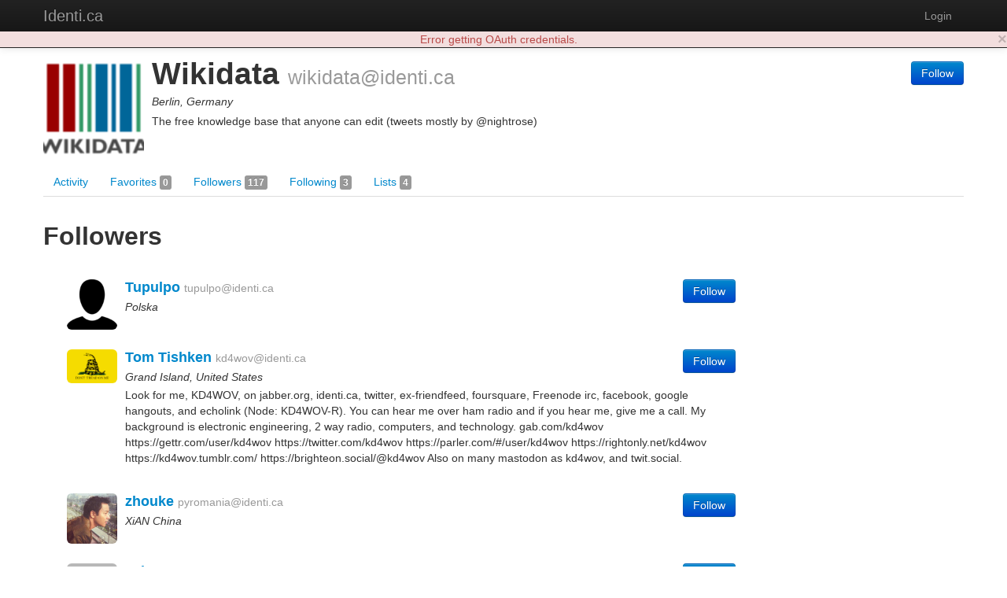

--- FILE ---
content_type: text/html; charset=utf-8
request_url: https://identi.ca/wikidata/followers
body_size: 10046
content:
<!DOCTYPE html><html lang="en"><head><meta http-equiv="Content-Type" content="text/html; charset=UTF-8"><meta charset="utf-8"><title>wikidata followers - Identi.ca</title><meta name="viewport" content="width=device-width, initial-scale=1.0"><link href="//maxcdn.bootstrapcdn.com/twitter-bootstrap/2.3.2/css/bootstrap-combined.no-icons.min.css" rel="stylesheet" integrity="sha384-nITPVmSN/64KqhfcWtEJQwuzHIHqSgbSPmp74MISiB8zab+d6ThLyqTpw8bYMBqY" crossorigin="anonymous"><link href="//cdnjs.cloudflare.com/ajax/libs/font-awesome/4.7.0/css/font-awesome.min.css" rel="stylesheet" integrity="sha384-wvfXpqpZZVQGK6TAh5PVlGOfQNHSoD2xbE+QkPxCAFlNEevoEH3Sl0sibVcOQVnN" crossorigin="anonymous"><link href="//cdnjs.cloudflare.com/ajax/libs/file-uploader/3.1.1/fineuploader.css" rel="stylesheet" integrity="sha384-C1uGbpJ1NVxkJw+K28nyR5P7oWY/VD8Lx0DAsjBFkbMg5dyTRHOL9GExCfvV7b7q" crossorigin="anonymous"><link href="//cdnjs.cloudflare.com/ajax/libs/select2/3.4.1/select2.min.css" rel="stylesheet" integrity="sha384-t087KIbF6xNxaqAXujy7+OhZdVNxg+hOPvSnopWEydtBFKWmlbnxx5GT/BFlu1hv" crossorigin="anonymous"><link href="/stylesheet/bootstrap-wysihtml5.css" rel="stylesheet"><link href="/stylesheet/bootstrap-lightbox.min.css" rel="stylesheet"><!-- Finally, our own override sheet--><link href="/stylesheet/pumpio.css" rel="stylesheet"><!--[if lt IE 9]><script src="http://html5shim.googlecode.com/svn/trunk/html5.js"></script><![endif]--></head><body><div class="navbar navbar-inverse navbar-fixed-top"><div class="navbar-inner"><div class="container"><a data-toggle="collapse" data-target=".nav-collapse" href="#" class="btn btn-navbar"><span class="fa fa-bars"></span></a><a href="/" class="brand">Identi.ca</a><div class="nav-collapse collapse"><ul class="nav pull-right"><li><a id="login" href="/main/login">Login</a></li></ul></div></div></div></div><div class="container"><div id="content"><div class="user user-followers"><div class="row"><div class="span12"><div id="profile-block" data-profile-id="acct:wikidata@identi.ca" class="media h-card"><span class="pull-left"><img src="https://identi.ca/uploads/wikidata/2016/8/10/bKXBfw_thumb.png" width="128" height="128" class="img-rounded media-object u-photo"></span><div class="media-body"><div class="pull-right"><div class="person-responses"><p><a href="/main/login" class="btn btn-primary save-continue-to">Follow</a></p></div></div><h1 class="media-header"><span class="p-name">Wikidata</span> <small class="p-nickname">wikidata@identi.ca</small></h1><p class="location p-locality">Berlin, Germany</p><p class="summary p-note">The free knowledge base that anyone can edit (tweets mostly by @nightrose)</p><!-- a.u-url(href="HOME PAGE")= TODO: HOME PAGE HERE--></div></div></div></div><div class="row"><div class="span12"><ul class="nav nav-tabs"><li><a href="/wikidata">Activity </a></li><li><a href="/wikidata/favorites">Favorites <span class="label">0</span></a></li><li><a href="/wikidata/followers">Followers <span class="label">117</span></a></li><li><a href="/wikidata/following">Following <span class="label">3</span></a></li><li><a href="/wikidata/lists">Lists <span class="label">4</span></a></li></ul></div></div><div class="row"><div id="user-content" class="span12"><div id="user-content-followers" class="user-content"><h2>Followers</h2><div class="span9"><ul id="people-stream" class="media-list"><li data-person-id="acct:tupulpo@identi.ca" class="media person major"><a href="https://identi.ca/tupulpo" class="pull-left"><img src="https://identi.ca/uploads/tupulpo/2021/11/22/K8v-3Q_thumb.png" width="64" height="64" class="img-rounded media-object"></a><div class="media-body"><h4 class="media-heading"><a href="https://identi.ca/tupulpo">Tupulpo</a> <small>tupulpo@identi.ca</small></h4><div class="pull-right"><div class="person-responses"><p><a href="/main/login" class="btn btn-primary save-continue-to">Follow</a></p></div></div><p class="location">Polska</p></div></li><li data-person-id="acct:kd4wov@identi.ca" class="media person major"><a href="https://identi.ca/kd4wov" class="pull-left"><img src="https://identi.ca/uploads/kd4wov/2017/5/3/vex-tw.png" width="64" height="64" class="img-rounded media-object"></a><div class="media-body"><h4 class="media-heading"><a href="https://identi.ca/kd4wov">Tom Tishken</a> <small>kd4wov@identi.ca</small></h4><div class="pull-right"><div class="person-responses"><p><a href="/main/login" class="btn btn-primary save-continue-to">Follow</a></p></div></div><p class="location">Grand Island, United States</p><p class="summary">Look for me, KD4WOV, on jabber.org, identi.ca, twitter, ex-friendfeed, foursquare, Freenode irc, facebook, google hangouts,  and echolink (Node: KD4WOV-R). You can hear me over ham radio and if you hear me, give me a call.
  My background is electronic engineering, 2 way radio, computers, and technology.
gab.com/kd4wov
https://gettr.com/user/kd4wov
https://twitter.com/kd4wov
https://parler.com/#/user/kd4wov
https://rightonly.net/kd4wov
https://kd4wov.tumblr.com/
https://brighteon.social/@kd4wov
Also on many mastodon as kd4wov, and twit.social.</p></div></li><li data-person-id="acct:pyromania@identi.ca" class="media person major"><a href="https://identi.ca/pyromania" class="pull-left"><img src="https://identi.ca/uploads/pyromania/2020/2/5/tcqe8A_thumb.jpg" width="64" height="64" class="img-rounded media-object"></a><div class="media-body"><h4 class="media-heading"><a href="https://identi.ca/pyromania">zhouke</a> <small>pyromania@identi.ca</small></h4><div class="pull-right"><div class="person-responses"><p><a href="/main/login" class="btn btn-primary save-continue-to">Follow</a></p></div></div><p class="location">XiAN China</p></div></li><li data-person-id="acct:sebasarena@datamost.com" class="media person major"><a href="https://datamost.com/sebasarena" class="pull-left"><img src="/images/default.png" width="64" height="64" class="img-rounded media-object"></a><div class="media-body"><h4 class="media-heading"><a href="https://datamost.com/sebasarena">sebasarena</a> <small>sebasarena@datamost.com</small></h4><div class="pull-right"><div class="person-responses"><p><a href="/main/login" class="btn btn-primary save-continue-to">Follow</a></p></div></div></div></li><li data-person-id="acct:dw@datamost.com" class="media person major"><a href="https://datamost.com/dw" class="pull-left"><img src="https://datamost.com/uploads/dw/2016/12/27/DsDcdQ_thumb.jpg" width="64" height="64" class="img-rounded media-object"></a><div class="media-body"><h4 class="media-heading"><a href="https://datamost.com/dw">Doug Whitfield</a> <small>dw@datamost.com</small></h4><div class="pull-right"><div class="person-responses"><p><a href="/main/login" class="btn btn-primary save-continue-to">Follow</a></p></div></div><p class="location">Minneapolis, MN, USA</p><p class="summary">mostly on Mastodon these days</p></div></li><li data-person-id="acct:Alex-El-Gape@datamost.com" class="media person major"><a href="https://datamost.com/Alex-El-Gape" class="pull-left"><img src="https://datamost.com/uploads/Alex-El-Gape/2018/12/28/rscE0Q_thumb.jpg" width="64" height="64" class="img-rounded media-object"></a><div class="media-body"><h4 class="media-heading"><a href="https://datamost.com/Alex-El-Gape">Alex-El-Gape</a> <small>Alex-El-Gape@datamost.com</small></h4><div class="pull-right"><div class="person-responses"><p><a href="/main/login" class="btn btn-primary save-continue-to">Follow</a></p></div></div><p class="location"></p><p class="summary">Musician, lover of Life, curious about the Dapp world...</p></div></li><li data-person-id="acct:turing79it@datamost.com" class="media person major"><a href="https://datamost.com/turing79it" class="pull-left"><img src="/images/default.png" width="64" height="64" class="img-rounded media-object"></a><div class="media-body"><h4 class="media-heading"><a href="https://datamost.com/turing79it">turing79it</a> <small>turing79it@datamost.com</small></h4><div class="pull-right"><div class="person-responses"><p><a href="/main/login" class="btn btn-primary save-continue-to">Follow</a></p></div></div></div></li><li data-person-id="acct:PaulWalter@datamost.com" class="media person major"><a href="https://datamost.com/PaulWalter" class="pull-left"><img src="/images/default.png" width="64" height="64" class="img-rounded media-object"></a><div class="media-body"><h4 class="media-heading"><a href="https://datamost.com/PaulWalter">PaulWalter</a> <small>PaulWalter@datamost.com</small></h4><div class="pull-right"><div class="person-responses"><p><a href="/main/login" class="btn btn-primary save-continue-to">Follow</a></p></div></div></div></li><li data-person-id="acct:jankusanagi@datamost.com" class="media person major"><a href="https://datamost.com/jankusanagi" class="pull-left"><img src="https://datamost.com/uploads/jankusanagi/2016/12/22/pbcLfA.png" width="64" height="64" class="img-rounded media-object"></a><div class="media-body"><h4 class="media-heading"><a href="https://datamost.com/jankusanagi">JanKusanagi</a> <small>jankusanagi@datamost.com</small></h4><div class="pull-right"><div class="person-responses"><p><a href="/main/login" class="btn btn-primary save-continue-to">Follow</a></p></div></div><p class="location">Jabberia and the Pumpiverse</p><p class="summary">Developer of the Dianara pump.io client.

Mageia GNU/Linux + KDE Plasma user. I also use Debian GNU/Linux and Archlinux.
Jabber/XMPP chatter, Pumper, C/C++/Qt coder.

Pump.io User Guide:
https://pumpio.readthedocs.io/en/latest/userguide.html

DISCLAIMER: The views and opinions expressed here are those of my next door neighbor.</p></div></li><li data-person-id="acct:chemblaics@identi.ca" class="media person major"><a href="https://identi.ca/chemblaics" class="pull-left"><img src="https://secure.gravatar.com/avatar.php?gravatar_id=c3096199842c5b16aec27b728229e0e9&amp;default=http%3A%2F%2Ftheme2.status.net%2Fneo%2Fdefault-avatar-profile.png&amp;size=96" width="64" height="64" class="img-rounded media-object"></a><div class="media-body"><h4 class="media-heading"><a href="https://identi.ca/chemblaics">Egon Willighagen</a> <small>chemblaics@identi.ca</small></h4><div class="pull-right"><div class="person-responses"><p><a href="/main/login" class="btn btn-primary save-continue-to">Follow</a></p></div></div><p class="location"></p><p class="summary">Assistant professor at Maastricht University, studying biology at an unsupervised but atomic level. Open science is my main hobby resulting in participation in, among many others, Bioclipse, CDK and Wikipathways. ORCID:0000-0001-7542-0286. Posts are personal.</p></div></li><li data-person-id="acct:hanghotick@datamost.com" class="media person major"><a href="https://datamost.com/hanghotick" class="pull-left"><img src="https://datamost.com/uploads/hanghotick/2017/4/12/yDrpMA.jpg" width="64" height="64" class="img-rounded media-object"></a><div class="media-body"><h4 class="media-heading"><a href="https://datamost.com/hanghotick">hanghotick</a> <small>hanghotick@datamost.com</small></h4><div class="pull-right"><div class="person-responses"><p><a href="/main/login" class="btn btn-primary save-continue-to">Follow</a></p></div></div><p class="location">Budapest</p><p class="summary">Freelancer marketing director from Hungary, living in Jakarta due to personal interest.</p></div></li><li data-person-id="acct:F0rkDnB0rkD@pumpity.net" class="media person major"><a href="https://pumpity.net/F0rkDnB0rkD" class="pull-left"><img src="https://pumpity.net/uploads/F0rkDnB0rkD/2016/11/17/sd_U6g_thumb.jpg" width="64" height="64" class="img-rounded media-object"></a><div class="media-body"><h4 class="media-heading"><a href="https://pumpity.net/F0rkDnB0rkD">F0rkDnB0rkD</a> <small>F0rkDnB0rkD@pumpity.net</small></h4><div class="pull-right"><div class="person-responses"><p><a href="/main/login" class="btn btn-primary save-continue-to">Follow</a></p></div></div><p class="location">A Home for the Heartless</p><p class="summary">A Home for the Heartless is where the Homeless Live</p></div></li><li data-person-id="acct:krokozian@1realtime.net" class="media person major"><a href="https://1realtime.net/krokozian" class="pull-left"><img src="/images/default.png" width="64" height="64" class="img-rounded media-object"></a><div class="media-body"><h4 class="media-heading"><a href="https://1realtime.net/krokozian">krokozian</a> <small>krokozian@1realtime.net</small></h4><div class="pull-right"><div class="person-responses"><p><a href="/main/login" class="btn btn-primary save-continue-to">Follow</a></p></div></div></div></li><li data-person-id="acct:mightyscoopa@microca.st" class="media person major"><a href="https://microca.st/mightyscoopa" class="pull-left"><img src="https://microca.st/uploads/mightyscoopa/2014/11/11/R8B7Dw_thumb.jpg" width="64" height="64" class="img-rounded media-object"></a><div class="media-body"><h4 class="media-heading"><a href="https://microca.st/mightyscoopa">Bd Sn</a> <small>mightyscoopa@microca.st</small></h4><div class="pull-right"><div class="person-responses"><p><a href="/main/login" class="btn btn-primary save-continue-to">Follow</a></p></div></div><p class="location">Saarbruecken, DE</p><p class="summary">Jabber: scoopa (ät) jabber.hot-chilli.net</p></div></li><li data-person-id="acct:edward@microca.st" class="media person major"><a href="https://microca.st/edward" class="pull-left"><img src="https://microca.st/uploads/edward/2015/8/16/ZqqfXA_thumb.jpg" width="64" height="64" class="img-rounded media-object"></a><div class="media-body"><h4 class="media-heading"><a href="https://microca.st/edward">edward</a> <small>edward@microca.st</small></h4><div class="pull-right"><div class="person-responses"><p><a href="/main/login" class="btn btn-primary save-continue-to">Follow</a></p></div></div><p class="location">Cambridge, UK</p></div></li><li data-person-id="acct:gledof@pumpdog.me" class="media person major"><a href="https://pumpdog.me/gledof" class="pull-left"><img src="https://pumpdog.me/uploads/gledof/2016/4/25/QDQ__g_thumb.png" width="64" height="64" class="img-rounded media-object"></a><div class="media-body"><h4 class="media-heading"><a href="https://pumpdog.me/gledof">gledof</a> <small>gledof@pumpdog.me</small></h4><div class="pull-right"><div class="person-responses"><p><a href="/main/login" class="btn btn-primary save-continue-to">Follow</a></p></div></div><p class="location"></p><p class="summary">Usar GNU/Linux no nos hace más inteligente. Ser inteligentes es lo que nos hace usar GNU/Linux. 
Otras cuentas: gledof@pumprock.net / hotpump.net / microca.st

</p></div></li><li data-person-id="acct:gledof@hotpump.net" class="media person major"><a href="https://hotpump.net/gledof" class="pull-left"><img src="https://hotpump.net/uploads/gledof/2016/4/16/cy8OCw_thumb.png" width="64" height="64" class="img-rounded media-object"></a><div class="media-body"><h4 class="media-heading"><a href="https://hotpump.net/gledof">gledof</a> <small>gledof@hotpump.net</small></h4><div class="pull-right"><div class="person-responses"><p><a href="/main/login" class="btn btn-primary save-continue-to">Follow</a></p></div></div><p class="location">Calculando......</p><p class="summary">Estoy de acuerdo con Sófocles: la mayor suerte es no haber nacido -, pero, como la broma sigue, muy pocas personas tienen éxito en ella.  S.Z.
Otras cuentas: gledof@pumpdog.me / @microca.st /  @pumprock.net


</p></div></li><li data-person-id="acct:gledof@pumprock.net" class="media person major"><a href="https://pumprock.net/gledof" class="pull-left"><img src="https://pumprock.net/uploads/gledof/2016/4/25/Xi2wWQ_thumb.png" width="64" height="64" class="img-rounded media-object"></a><div class="media-body"><h4 class="media-heading"><a href="https://pumprock.net/gledof">gledof</a> <small>gledof@pumprock.net</small></h4><div class="pull-right"><div class="person-responses"><p><a href="/main/login" class="btn btn-primary save-continue-to">Follow</a></p></div></div><p class="location"></p><p class="summary">GNU/Linux - Trisquel - Mint - XFCE - Otras cuentas: gledof@hotpump.net - gledof@microca.st - gledof@pumpdog.me</p></div></li><li data-person-id="acct:gledof@microca.st" class="media person major"><a href="https://microca.st/gledof" class="pull-left"><img src="https://microca.st/uploads/gledof/2016/4/3/QuItFg_thumb.png" width="64" height="64" class="img-rounded media-object"></a><div class="media-body"><h4 class="media-heading"><a href="https://microca.st/gledof">gledof</a> <small>gledof@microca.st</small></h4><div class="pull-right"><div class="person-responses"><p><a href="/main/login" class="btn btn-primary save-continue-to">Follow</a></p></div></div><p class="location"></p><p class="summary">GNU/Linux - Trisquel - Mint - XFCE -//-  El ultimo en salir que apague la luz. //- Otras cuentas:  -gledof@pumprock.net / @hotpump.net /  @pumpdog.me</p></div></li><li data-person-id="acct:alex@pump.strugee.net" class="media person major"><a href="https://pump.strugee.net/alex" class="pull-left"><img src="https://pump.strugee.net/uploads/alex/2017/7/14/0GETYw_thumb.jpg" width="64" height="64" class="img-rounded media-object"></a><div class="media-body"><h4 class="media-heading"><a href="https://pump.strugee.net/alex">AJ Jordan</a> <small>alex@pump.strugee.net</small></h4><div class="pull-right"><div class="person-responses"><p><a href="/main/login" class="btn btn-primary save-continue-to">Follow</a></p></div></div><p class="location">Seattle, Washington</p><p class="summary">20. FLOSS zealot. GitHub fan. Ultimate player. Stack Exchange addict. UNIX philosophy subscriber. Sysadmin. Conference attendee & speaker. Freshman in college as of fall 2017.

I am the primary maintainer of pump.io, the principal author of StraticJS, and a comaintainer of PRISM Break.</p></div></li></ul></div></div></div></div></div></div><hr><footer><p><b>Identi.ca </b>brought to you by <a href="http://e14n.com/">E14N</a>. </p><p><a href="http://pump.io/">pump.io</a> available under the Apache License 2.0.</p><p><a href="/javascript/about.html" data-jslicense="1" data-bypass>JavaScript license information</a></p></footer></div><script src="//ajax.googleapis.com/ajax/libs/jquery/1.10.2/jquery.min.js" integrity="sha384-aBL3Lzi6c9LNDGvpHkZrrm3ZVsIwohDD7CDozL0pk8FwCrfmV7H9w8j3L7ikEv6h" crossorigin="anonymous"></script><script src="//cdnjs.cloudflare.com/ajax/libs/twitter-bootstrap/2.3.2/js/bootstrap.min.js" integrity="sha384-7sVK908dLMjOwvGD47EHg9cxk32sTpllx4Qqg0vzxEIlyBSsK9UauzrqZl8SPP0+" crossorigin="anonymous"></script><script src="//cdnjs.cloudflare.com/ajax/libs/lodash.js/4.17.4/lodash.min.js" integrity="sha384-FwbQ7A+X0UT99MG4WBjhZHvU0lvi67zmsIYxAREyhabGDXt1x0jDiwi3xubEYDYw" crossorigin="anonymous"></script><script src="//cdnjs.cloudflare.com/ajax/libs/backbone.js/1.3.3/backbone-min.js" integrity="sha384-NNt9ocJfZhIg2c5PbM5G2a3tTaeXhEfqCHWHNB7htzaWKn8MwFkzVyGdzLA8QMX7" crossorigin="anonymous"></script><script src="//cdnjs.cloudflare.com/ajax/libs/spin.js/1.2.7/spin.min.js" integrity="sha384-42TRsE23GzHQqobaGq/ztrEcPEKDkg6hIb2Q5aNK1TJH9kCBPgCxjcD+V8JHyp8T" crossorigin="anonymous"></script><script src="//cdnjs.cloudflare.com/ajax/libs/file-uploader/3.1.1/jquery.fineuploader.min.js" integrity="sha384-4I5M7IeYacs/DxdNapH3ZJWHpGDurSEJauRkgBLTK6CsKl1vodNWjNeYWqScb6kv" crossorigin="anonymous"></script><script src="//cdnjs.cloudflare.com/ajax/libs/wysihtml5/0.3.0/wysihtml5.min.js" integrity="sha384-PnQt2OMXYkEzb0JokcAmMcT5g2xbk1w3l8isPt7kTZ2OHnVnC2xcxy8iUsiIet/C" crossorigin="anonymous"></script><script src="//cdnjs.cloudflare.com/ajax/libs/select2/3.4.1/select2.min.js" integrity="sha384-Bjg2cC/PBtxwe9XCP8SmjTXhPAU/u3pPvfvdQUp9cmQLY8fV2i+RAB4grzjuXOqJ" crossorigin="anonymous">       if config.sockjs</script><script src="//cdnjs.cloudflare.com/ajax/libs/sockjs-client/0.3.2/sockjs-min.js" integrity="sha384-TfTpmLAfOnzYnGyQoXfZGuCTAAZspKwo6IsvPh6oedkmD3TmDvDukGLT7pZiDwlB" crossorigin="anonymous"></script><script src="/javascript/libs/jquery.easydate-0.2.4.min.js"></script><script src="/javascript/libs/oauth.min.js"></script><script src="/javascript/libs/sha1.min.js"></script><script src="/javascript/libs/jquery-spin.js"></script><script src="/javascript/libs/bootstrap-wysihtml5.js"></script><script src="/javascript/libs/bootstrap-lightbox.min.js"></script><script src="/shared/jade-runtime.js"></script><script src="/javascript/pump.js"></script><script src="/javascript/pump/auth.js"></script><script src="/javascript/pump/model.js"></script><script src="/javascript/pump/router.js"></script><script src="/javascript/pump/socket.js"></script><script src="/javascript/pump/view.js"></script><script>/* @license magnet:?xt=urn:btih:8e4f440f4c65981c5bf93c76d35135ba5064d8b7&dn=apache-2.0.txt Apache-2.0 */
if (!Pump) {
    Pump = {};
}
if (!Pump.config) {
    Pump.config = {};
}
_.extend(Pump.config, {
    site: "Identi.ca",
    haveEmail: true,
    requireEmail: false,
    disableRegistration: true,
    canUpload: true,
    debugClient: false,
    sockjs: true,
    nicknameBlacklist: ["api","oauth","public","robots.txt","humans.txt",".well-known","sitemap.xml","favicon.ico"]
});

Pump.initialData = {"profile":{"preferredUsername":"wikidata","url":"https://identi.ca/wikidata","displayName":"Wikidata","links":{"self":{"href":"https://identi.ca/api/user/wikidata/profile"},"activity-inbox":{"href":"https://identi.ca/api/user/wikidata/inbox"},"activity-outbox":{"href":"https://identi.ca/api/user/wikidata/feed"}},"objectType":"person","followers":{"url":"https://identi.ca/api/user/wikidata/followers","totalItems":117},"following":{"url":"https://identi.ca/api/user/wikidata/following","totalItems":3},"favorites":{"url":"https://identi.ca/api/user/wikidata/favorites","totalItems":0},"lists":{"url":"https://identi.ca/api/user/wikidata/lists/person","totalItems":4},"status_net":{"avatarLinks":[{"url":"http://avatar3.status.net/i/identica/613603-480-20120813095924.png","rel":"avatar","type":"image/png","width":480,"height":480},{"url":"http://avatar3.status.net/i/identica/613603-96-20120813095924.png","rel":"avatar","type":"image/png","width":96,"height":96},{"url":"http://avatar3.status.net/i/identica/613603-48-20120813095924.png","rel":"avatar","type":"image/png","width":48,"height":48},{"url":"http://avatar3.status.net/i/identica/613603-24-20120813095924.png","rel":"avatar","type":"image/png","width":24,"height":24}],"profile_info":{"local_id":"613603"}},"image":{"url":"https://identi.ca/uploads/wikidata/2016/8/10/bKXBfw_thumb.png","width":96,"height":96},"location":{"objectType":"place","position":"+52.52437+13.41053/","lat":"52.52437","lon":"13.41053","displayName":"Berlin, Germany","url":"http://www.geonames.org/2950159"},"portablecontacts_net":{"preferredUsername":"wikidata","displayName":"Wikidata","note":"The free knowledge base that anyone can edit (tweets mostly by @nightrose)","addresses":{"formatted":"Berlin, Germany"},"urls":[{"type":"homepage","value":"http://wikidata.org","primary":"true"}]},"upstreamDuplicates":["http://identi.ca/user/613603"],"summary":"The free knowledge base that anyone can edit (tweets mostly by @nightrose)","updated":"2016-08-10T17:06:35Z","pump_io":{"fullImage":{"url":"https://identi.ca/uploads/wikidata/2016/8/10/bKXBfw.png","width":200,"height":141},"followed":false},"id":"acct:wikidata@identi.ca"},"followers":{"displayName":"Followers for Wikidata","url":"https://identi.ca/api/user/wikidata/followers","objectTypes":["person"],"items":[{"preferredUsername":"tupulpo","url":"https://identi.ca/tupulpo","displayName":"Tupulpo","links":{"self":{"href":"https://identi.ca/api/user/tupulpo/profile"},"activity-inbox":{"href":"https://identi.ca/api/user/tupulpo/inbox"},"activity-outbox":{"href":"https://identi.ca/api/user/tupulpo/feed"}},"objectType":"person","followers":{"url":"https://identi.ca/api/user/tupulpo/followers","author":{"id":"acct:tupulpo@identi.ca","objectType":"person"},"links":{"self":{"href":"https://identi.ca/api/user/tupulpo/followers"}},"displayName":"Followers","members":{"url":"https://identi.ca/api/user/tupulpo/followers"},"objectType":"collection","id":"https://identi.ca/api/user/tupulpo/followers","objectTypes":{"0":"person"}},"following":{"url":"https://identi.ca/api/user/tupulpo/following"},"favorites":{"url":"https://identi.ca/api/user/tupulpo/favorites"},"lists":{"url":"https://identi.ca/api/user/tupulpo/lists/person","displayName":"Collections of persons for tupulpo","objectTypes":{"0":"collection"},"links":{"first":{"href":"https://identi.ca/api/user/tupulpo/lists/person"},"self":{"href":"https://identi.ca/api/user/tupulpo/lists/person"},"prev":{"href":"https://identi.ca/api/user/tupulpo/lists/person?since=https%3A%2F%2Fidenti.ca%2Fapi%2Fcollection%2F4G8sH204QheyqzbJG6sMJQ"}},"author":{"id":"acct:tupulpo@identi.ca","objectType":"person"}},"status_net":{"avatarLinks":{"0":{"url":"http://avatar3.status.net/i/identica/919280-246-20130403072507.png","rel":"avatar","type":"image/png","width":246,"height":246},"1":{"url":"http://avatar3.status.net/i/identica/919280-96-20130403072508.png","rel":"avatar","type":"image/png","width":96,"height":96},"2":{"url":"http://avatar3.status.net/i/identica/919280-48-20130403072508.png","rel":"avatar","type":"image/png","width":48,"height":48},"3":{"url":"http://avatar3.status.net/i/identica/919280-24-20130403072508.png","rel":"avatar","type":"image/png","width":24,"height":24}},"profile_info":{"local_id":"919280"}},"image":{"url":"https://identi.ca/uploads/tupulpo/2021/11/22/K8v-3Q_thumb.png","width":96,"height":96},"location":{"objectType":"place","position":"+45.45678-122.83204/","lat":"45.45678","lon":"-122.83204","displayName":"Polska","url":"http://www.geonames.org/5746943"},"portablecontacts_net":{"preferredUsername":"tupulpo","displayName":"tupulpo","note":"Co, jak i gdzie","addresses":{"formatted":"Matrix"},"urls":{"0":{"type":"homepage","value":"http://tupulpo.pl","primary":"true"}}},"upstreamDuplicates":{"0":"http://identi.ca/user/919280"},"summary":"","updated":"2026-01-15T17:58:01Z","pump_io":{"followed":false},"id":"acct:tupulpo@identi.ca"},{"preferredUsername":"kd4wov","url":"https://identi.ca/kd4wov","displayName":"Tom Tishken","links":{"self":{"href":"https://identi.ca/api/user/kd4wov/profile"},"activity-inbox":{"href":"https://identi.ca/api/user/kd4wov/inbox"},"activity-outbox":{"href":"https://identi.ca/api/user/kd4wov/feed"}},"objectType":"person","followers":{"url":"https://identi.ca/api/user/kd4wov/followers","displayName":"Followers for Tom Tishken","objectTypes":["person"],"author":{"id":"acct:kd4wov@identi.ca","objectType":"person"},"links":{"self":{"href":"https://identi.ca/api/user/kd4wov/followers?offset=0&count=20"},"current":{"href":"https://identi.ca/api/user/kd4wov/followers"},"prev":{"href":"https://identi.ca/api/user/kd4wov/followers?since=acct%3Asotitrox%40identi.ca"},"next":{"href":"https://identi.ca/api/user/kd4wov/followers?before=acct%3Asoloojos%40identi.ca"}}},"following":{"url":"https://identi.ca/api/user/kd4wov/following"},"favorites":{"url":"https://identi.ca/api/user/kd4wov/favorites"},"lists":{"url":"https://identi.ca/api/user/kd4wov/lists/person","displayName":"Collections of persons for Tom Tishken","objectTypes":["collection"],"links":{"first":{"href":"https://identi.ca/api/user/kd4wov/lists/person"},"self":{"href":"https://identi.ca/api/user/kd4wov/lists/person"},"prev":{"href":"https://identi.ca/api/user/kd4wov/lists/person?since=https%3A%2F%2Fidenti.ca%2Fapi%2Fcollection%2FxJPh1s15RxOq-B_IxZ0jkg"}},"author":{"id":"acct:kd4wov@identi.ca","objectType":"person"}},"status_net":{"avatarLinks":[{"url":"http://avatar3.status.net/i/identica/24138-original-20080905172054.gif","rel":"avatar","type":"image/gif","width":85,"height":91},{"url":"http://avatar3.status.net/i/identica/24138-96-20080905172059.png","rel":"avatar","type":"image/png","width":96,"height":96},{"url":"http://avatar3.status.net/i/identica/24138-48-20080905172100.png","rel":"avatar","type":"image/png","width":48,"height":48},{"url":"http://avatar3.status.net/i/identica/24138-24-20080905172101.png","rel":"avatar","type":"image/png","width":24,"height":24}],"profile_info":{"local_id":"24138"}},"image":{"height":96,"url":"https://identi.ca/uploads/kd4wov/2017/5/3/vex-tw.png","width":96},"location":{"displayName":"Grand Island, United States","objectType":"place"},"portablecontacts_net":{"preferredUsername":"kd4wov","displayName":"Tom Tishken","note":"look for me, on twitter, friend feed, foursquare, and identica.","addresses":{"formatted":"Grand Island, Fl, US"}},"upstreamDuplicates":["http://identi.ca/user/24138"],"summary":"Look for me, KD4WOV, on jabber.org, identi.ca, twitter, ex-friendfeed, foursquare, Freenode irc, facebook, google hangouts,  and echolink (Node: KD4WOV-R). You can hear me over ham radio and if you hear me, give me a call.\n  My background is electronic engineering, 2 way radio, computers, and technology.\ngab.com/kd4wov\nhttps://gettr.com/user/kd4wov\nhttps://twitter.com/kd4wov\nhttps://parler.com/#/user/kd4wov\nhttps://rightonly.net/kd4wov\nhttps://kd4wov.tumblr.com/\nhttps://brighteon.social/@kd4wov\nAlso on many mastodon as kd4wov, and twit.social.","updated":"2022-05-01T15:12:59Z","pump_io":{"followed":false},"id":"acct:kd4wov@identi.ca"},{"preferredUsername":"pyromania","url":"https://identi.ca/pyromania","displayName":"zhouke","links":{"self":{"href":"https://identi.ca/api/user/pyromania/profile"},"activity-inbox":{"href":"https://identi.ca/api/user/pyromania/inbox"},"activity-outbox":{"href":"https://identi.ca/api/user/pyromania/feed"}},"objectType":"person","followers":{"url":"https://identi.ca/api/user/pyromania/followers"},"following":{"url":"https://identi.ca/api/user/pyromania/following"},"favorites":{"url":"https://identi.ca/api/user/pyromania/favorites"},"lists":{"url":"https://identi.ca/api/user/pyromania/lists/person"},"status_net":{"avatarLinks":[{"url":"http://avatar3.status.net/i/identica/33843-480-20110314134424.jpeg","rel":"avatar","type":"image/jpeg","width":480,"height":480},{"url":"http://avatar3.status.net/i/identica/33843-96-20110314134425.jpeg","rel":"avatar","type":"image/jpeg","width":96,"height":96},{"url":"http://avatar3.status.net/i/identica/33843-48-20110314134425.jpeg","rel":"avatar","type":"image/jpeg","width":48,"height":48},{"url":"http://avatar3.status.net/i/identica/33843-24-20110314134425.jpeg","rel":"avatar","type":"image/jpeg","width":24,"height":24}],"profile_info":{"local_id":"33843"}},"image":{"url":"https://identi.ca/uploads/pyromania/2020/2/5/tcqe8A_thumb.jpg","width":96,"height":96},"portablecontacts_net":{"preferredUsername":"pyromania","displayName":"zhouke"},"upstreamDuplicates":["http://identi.ca/user/33843"],"updated":"2021-06-09T02:42:50Z","location":{"displayName":"XiAN China","objectType":"place"},"summary":"","pump_io":{"fullImage":{"url":"https://identi.ca/uploads/pyromania/2020/2/5/tcqe8A.jpg","width":1000,"height":1242}},"id":"acct:pyromania@identi.ca"},{"preferredUsername":"sebasarena","url":"https://datamost.com/sebasarena","displayName":"sebasarena","links":{"self":{"href":"https://datamost.com/api/user/sebasarena/profile"},"activity-inbox":{"href":"https://datamost.com/api/user/sebasarena/inbox"},"activity-outbox":{"href":"https://datamost.com/api/user/sebasarena/feed"}},"objectType":"person","followers":{"url":"https://datamost.com/api/user/sebasarena/followers"},"following":{"url":"https://datamost.com/api/user/sebasarena/following"},"favorites":{"url":"https://datamost.com/api/user/sebasarena/favorites"},"lists":{"url":"https://datamost.com/api/user/sebasarena/lists/person"},"updated":"2019-10-09T16:48:01Z","liked":false,"pump_io":{"shared":false,"followed":false},"id":"acct:sebasarena@datamost.com"},{"preferredUsername":"dw","url":"https://datamost.com/dw","displayName":"Doug Whitfield","links":{"self":{"href":"https://datamost.com/api/user/dw/profile"},"activity-inbox":{"href":"https://datamost.com/api/user/dw/inbox"},"activity-outbox":{"href":"https://datamost.com/api/user/dw/feed"}},"objectType":"person","followers":{"url":"https://datamost.com/api/user/dw/followers","author":{"id":"acct:dw@datamost.com","objectType":"person"},"links":{"self":{"href":"https://datamost.com/api/user/dw/followers"}},"displayName":"Followers","members":{"url":"https://datamost.com/api/user/dw/followers"},"objectType":"collection","id":"https://datamost.com/api/user/dw/followers"},"following":{"url":"https://datamost.com/api/user/dw/following"},"favorites":{"url":"https://datamost.com/api/user/dw/favorites"},"lists":{"url":"https://datamost.com/api/user/dw/lists/person","displayName":"Collections of persons for dw","objectTypes":["collection"],"links":{"first":{"href":"https://datamost.com/api/user/dw/lists/person"},"self":{"href":"https://datamost.com/api/user/dw/lists/person"},"prev":{"href":"https://datamost.com/api/user/dw/lists/person?since=https%3A%2F%2Fdatamost.com%2Fapi%2Fcollection%2FVUT08ldtTdayEuh0-qDyYw"}},"author":{"id":"acct:dw@datamost.com","objectType":"person"}},"updated":"2024-09-17T20:06:38Z","liked":false,"pump_io":{"followed":false},"location":{"displayName":"Minneapolis, MN, USA","objectType":"place"},"summary":"mostly on Mastodon these days","image":{"url":"https://datamost.com/uploads/dw/2016/12/27/DsDcdQ_thumb.jpg","width":96,"height":96},"id":"acct:dw@datamost.com"},{"preferredUsername":"Alex-El-Gape","url":"https://datamost.com/Alex-El-Gape","displayName":"Alex-El-Gape","links":{"self":{"href":"https://datamost.com/api/user/Alex-El-Gape/profile"},"activity-inbox":{"href":"https://datamost.com/api/user/Alex-El-Gape/inbox"},"activity-outbox":{"href":"https://datamost.com/api/user/Alex-El-Gape/feed"}},"objectType":"person","followers":{"url":"https://datamost.com/api/user/Alex-El-Gape/followers"},"following":{"url":"https://datamost.com/api/user/Alex-El-Gape/following"},"favorites":{"url":"https://datamost.com/api/user/Alex-El-Gape/favorites"},"lists":{"url":"https://datamost.com/api/user/Alex-El-Gape/lists/person"},"updated":"2019-01-03T01:53:25Z","image":{"height":90,"url":"https://datamost.com/uploads/Alex-El-Gape/2018/12/28/rscE0Q_thumb.jpg","width":90},"location":{"displayName":"","objectType":"place"},"summary":"Musician, lover of Life, curious about the Dapp world...","liked":false,"pump_io":{"shared":false,"followed":true},"id":"acct:Alex-El-Gape@datamost.com"},{"preferredUsername":"turing79it","url":"https://datamost.com/turing79it","displayName":"turing79it","links":{"self":{"href":"https://datamost.com/api/user/turing79it/profile"},"activity-inbox":{"href":"https://datamost.com/api/user/turing79it/inbox"},"activity-outbox":{"href":"https://datamost.com/api/user/turing79it/feed"}},"objectType":"person","followers":{"url":"https://datamost.com/api/user/turing79it/followers"},"following":{"url":"https://datamost.com/api/user/turing79it/following"},"favorites":{"url":"https://datamost.com/api/user/turing79it/favorites"},"lists":{"url":"https://datamost.com/api/user/turing79it/lists/person"},"updated":"2018-04-16T18:41:04Z","liked":false,"pump_io":{"shared":false,"followed":false},"id":"acct:turing79it@datamost.com"},{"preferredUsername":"PaulWalter","url":"https://datamost.com/PaulWalter","displayName":"PaulWalter","links":{"self":{"href":"https://datamost.com/api/user/PaulWalter/profile"},"activity-inbox":{"href":"https://datamost.com/api/user/PaulWalter/inbox"},"activity-outbox":{"href":"https://datamost.com/api/user/PaulWalter/feed"}},"objectType":"person","followers":{"url":"https://datamost.com/api/user/PaulWalter/followers"},"following":{"url":"https://datamost.com/api/user/PaulWalter/following"},"favorites":{"url":"https://datamost.com/api/user/PaulWalter/favorites"},"lists":{"url":"https://datamost.com/api/user/PaulWalter/lists/person"},"updated":"2018-04-15T09:49:10Z","liked":false,"pump_io":{"shared":false,"followed":false},"id":"acct:PaulWalter@datamost.com"},{"preferredUsername":"jankusanagi","url":"https://datamost.com/jankusanagi","displayName":"JanKusanagi","links":{"self":{"href":"https://datamost.com/api/user/jankusanagi/profile"},"activity-inbox":{"href":"https://datamost.com/api/user/jankusanagi/inbox"},"activity-outbox":{"href":"https://datamost.com/api/user/jankusanagi/feed"}},"objectType":"person","followers":{"url":"https://datamost.com/api/user/jankusanagi/followers"},"following":{"url":"https://datamost.com/api/user/jankusanagi/following"},"favorites":{"url":"https://datamost.com/api/user/jankusanagi/favorites"},"lists":{"url":"https://datamost.com/api/user/jankusanagi/lists/person"},"updated":"2021-10-07T17:35:25Z","location":{"displayName":"Jabberia and the Pumpiverse","objectType":"place"},"summary":"Developer of the Dianara pump.io client.\n\nMageia GNU/Linux + KDE Plasma user. I also use Debian GNU/Linux and Archlinux.\nJabber/XMPP chatter, Pumper, C/C++/Qt coder.\n\nPump.io User Guide:\nhttps://pumpio.readthedocs.io/en/latest/userguide.html\n\nDISCLAIMER: The views and opinions expressed here are those of my next door neighbor.","image":{"height":90,"url":"https://datamost.com/uploads/jankusanagi/2016/12/22/pbcLfA.png","width":90},"liked":false,"pump_io":{"shared":false,"followed":false},"id":"acct:jankusanagi@datamost.com"},{"preferredUsername":"chemblaics","url":"https://identi.ca/chemblaics","displayName":"Egon Willighagen","links":{"self":{"href":"https://identi.ca/api/user/chemblaics/profile"},"activity-inbox":{"href":"https://identi.ca/api/user/chemblaics/inbox"},"activity-outbox":{"href":"https://identi.ca/api/user/chemblaics/feed"}},"objectType":"person","followers":{"url":"https://identi.ca/api/user/chemblaics/followers"},"following":{"url":"https://identi.ca/api/user/chemblaics/following"},"favorites":{"url":"https://identi.ca/api/user/chemblaics/favorites"},"lists":{"url":"https://identi.ca/api/user/chemblaics/lists/person"},"status_net":{"avatarLinks":[{"url":"https://secure.gravatar.com/avatar.php?gravatar_id=c3096199842c5b16aec27b728229e0e9&default=http%3A%2F%2Ftheme2.status.net%2Fneo%2Fdefault-avatar-profile.png&size=96","rel":"avatar","width":96,"height":96},{"url":"https://secure.gravatar.com/avatar.php?gravatar_id=c3096199842c5b16aec27b728229e0e9&default=http%3A%2F%2Ftheme2.status.net%2Fneo%2Fdefault-avatar-stream.png&size=48","rel":"avatar","width":48,"height":48},{"url":"https://secure.gravatar.com/avatar.php?gravatar_id=c3096199842c5b16aec27b728229e0e9&default=http%3A%2F%2Ftheme2.status.net%2Fneo%2Fdefault-avatar-mini.png&size=24","rel":"avatar","width":24,"height":24}],"profile_info":{"local_id":"74894"}},"image":{"url":"https://secure.gravatar.com/avatar.php?gravatar_id=c3096199842c5b16aec27b728229e0e9&default=http%3A%2F%2Ftheme2.status.net%2Fneo%2Fdefault-avatar-profile.png&size=96","rel":"avatar","width":96,"height":96},"portablecontacts_net":{"preferredUsername":"chemblaics","displayName":"Egon Willighagen","addresses":{"formatted":"Maastricht, The Netherlands"},"urls":[{"type":"homepage","value":"http://chem-bla-ics.blogspot.com/","primary":"true"}]},"upstreamDuplicates":["http://identi.ca/user/74894"],"updated":"2016-01-03T11:30:32Z","pump_io":{"followed":false},"location":{"objectType":"place","displayName":""},"summary":"Assistant professor at Maastricht University, studying biology at an unsupervised but atomic level. Open science is my main hobby resulting in participation in, among many others, Bioclipse, CDK and Wikipathways. ORCID:0000-0001-7542-0286. Posts are personal.","id":"acct:chemblaics@identi.ca"},{"preferredUsername":"hanghotick","url":"https://datamost.com/hanghotick","displayName":"hanghotick","links":{"self":{"href":"https://datamost.com/api/user/hanghotick/profile"},"activity-inbox":{"href":"https://datamost.com/api/user/hanghotick/inbox"},"activity-outbox":{"href":"https://datamost.com/api/user/hanghotick/feed"}},"objectType":"person","followers":{"url":"https://datamost.com/api/user/hanghotick/followers"},"following":{"url":"https://datamost.com/api/user/hanghotick/following"},"favorites":{"url":"https://datamost.com/api/user/hanghotick/favorites"},"lists":{"url":"https://datamost.com/api/user/hanghotick/lists/person"},"updated":"2017-04-12T08:47:11Z","location":{"displayName":"Budapest","objectType":"place"},"summary":"Freelancer marketing director from Hungary, living in Jakarta due to personal interest.","image":{"height":90,"url":"https://datamost.com/uploads/hanghotick/2017/4/12/yDrpMA.jpg","width":90},"liked":false,"pump_io":{"shared":false,"followed":false},"id":"acct:hanghotick@datamost.com"},{"preferredUsername":"F0rkDnB0rkD","url":"https://pumpity.net/F0rkDnB0rkD","displayName":"F0rkDnB0rkD","links":{"self":{"href":"https://pumpity.net/api/user/F0rkDnB0rkD/profile"},"activity-inbox":{"href":"https://pumpity.net/api/user/F0rkDnB0rkD/inbox"},"activity-outbox":{"href":"https://pumpity.net/api/user/F0rkDnB0rkD/feed"}},"objectType":"person","followers":{"url":"https://pumpity.net/api/user/F0rkDnB0rkD/followers"},"following":{"url":"https://pumpity.net/api/user/F0rkDnB0rkD/following"},"favorites":{"url":"https://pumpity.net/api/user/F0rkDnB0rkD/favorites"},"lists":{"url":"https://pumpity.net/api/user/F0rkDnB0rkD/lists/person"},"updated":"2016-11-17T20:37:53Z","pump_io":{"fullImage":{"url":"https://pumpity.net/uploads/F0rkDnB0rkD/2016/11/17/sd_U6g.jpg","width":240,"height":320},"shared":false,"followed":false},"location":{"objectType":"place","displayName":"A Home for the Heartless"},"summary":"A Home for the Heartless is where the Homeless Live","image":{"url":"https://pumpity.net/uploads/F0rkDnB0rkD/2016/11/17/sd_U6g_thumb.jpg","width":96,"height":96},"liked":false,"id":"acct:F0rkDnB0rkD@pumpity.net"},{"preferredUsername":"krokozian","url":"https://1realtime.net/krokozian","displayName":"krokozian","links":{"self":{"href":"https://1realtime.net/api/user/krokozian/profile"},"activity-inbox":{"href":"https://1realtime.net/api/user/krokozian/inbox"},"activity-outbox":{"href":"https://1realtime.net/api/user/krokozian/feed"}},"objectType":"person","followers":{"url":"https://1realtime.net/api/user/krokozian/followers"},"following":{"url":"https://1realtime.net/api/user/krokozian/following"},"favorites":{"url":"https://1realtime.net/api/user/krokozian/favorites"},"lists":{"url":"https://1realtime.net/api/user/krokozian/lists/person"},"updated":"2016-10-11T12:43:56Z","liked":false,"pump_io":{"shared":false,"followed":false},"id":"acct:krokozian@1realtime.net"},{"preferredUsername":"mightyscoopa","url":"https://microca.st/mightyscoopa","displayName":"Bd Sn","links":{"self":{"href":"https://microca.st/api/user/mightyscoopa/profile"},"activity-inbox":{"href":"https://microca.st/api/user/mightyscoopa/inbox"},"activity-outbox":{"href":"https://microca.st/api/user/mightyscoopa/feed"}},"objectType":"person","followers":{"url":"https://microca.st/api/user/mightyscoopa/followers"},"following":{"url":"https://microca.st/api/user/mightyscoopa/following"},"favorites":{"url":"https://microca.st/api/user/mightyscoopa/favorites"},"lists":{"url":"https://microca.st/api/user/mightyscoopa/lists/person","displayName":"Collections of persons for mightyscoopa","objectTypes":["collection"],"links":{"first":{"href":"https://microca.st/api/user/mightyscoopa/lists/person"},"self":{"href":"https://microca.st/api/user/mightyscoopa/lists/person"},"prev":{"href":"https://microca.st/api/user/mightyscoopa/lists/person?since=https%3A%2F%2Fmicroca.st%2Fapi%2Fcollection%2F5O6H9YogTreJ_vKW1YjEkA"}},"author":{"id":"acct:mightyscoopa@microca.st","objectType":"person"}},"updated":"2020-12-31T04:07:44Z","image":{"url":"https://microca.st/uploads/mightyscoopa/2014/11/11/R8B7Dw_thumb.jpg","width":96,"height":96},"location":{"displayName":"Saarbruecken, DE","objectType":"place"},"summary":"Jabber: scoopa (ät) jabber.hot-chilli.net","pump_io":{"fullImage":{"url":"https://microca.st/uploads/mightyscoopa/2014/11/11/R8B7Dw.jpg","width":640,"height":480},"shared":false,"followed":false},"liked":false,"id":"acct:mightyscoopa@microca.st"},{"preferredUsername":"edward","url":"https://microca.st/edward","displayName":"edward","links":{"self":{"href":"https://microca.st/api/user/edward/profile"},"activity-inbox":{"href":"https://microca.st/api/user/edward/inbox"},"activity-outbox":{"href":"https://microca.st/api/user/edward/feed"}},"objectType":"person","followers":{"url":"https://microca.st/api/user/edward/followers"},"following":{"url":"https://microca.st/api/user/edward/following"},"favorites":{"url":"https://microca.st/api/user/edward/favorites"},"lists":{"url":"https://microca.st/api/user/edward/lists/person"},"updated":"2015-08-16T09:05:47Z","pump_io":{"fullImage":{"url":"https://microca.st/uploads/edward/2015/8/16/ZqqfXA.jpg","width":512,"height":512},"shared":false,"followed":false},"location":{"objectType":"place","displayName":"Cambridge, UK"},"summary":"","image":{"url":"https://microca.st/uploads/edward/2015/8/16/ZqqfXA_thumb.jpg","width":96,"height":96},"liked":false,"id":"acct:edward@microca.st"},{"preferredUsername":"gledof","url":"https://pumpdog.me/gledof","displayName":"gledof","links":{"self":{"href":"https://pumpdog.me/api/user/gledof/profile"},"activity-inbox":{"href":"https://pumpdog.me/api/user/gledof/inbox"},"activity-outbox":{"href":"https://pumpdog.me/api/user/gledof/feed"}},"objectType":"person","followers":{"url":"https://pumpdog.me/api/user/gledof/followers","displayName":"Followers for gledof","objectTypes":["person"],"author":{"id":"acct:gledof@pumpdog.me","objectType":"person"},"links":{"self":{"href":"https://pumpdog.me/api/user/gledof/followers?offset=0&count="},"current":{"href":"https://pumpdog.me/api/user/gledof/followers"},"prev":{"href":"https://pumpdog.me/api/user/gledof/followers?since=acct%3Akyosuke%40pumpbuddy.us"},"next":{"href":"https://pumpdog.me/api/user/gledof/followers?before=acct%3Akrugor%40identi.ca"}}},"following":{"url":"https://pumpdog.me/api/user/gledof/following"},"favorites":{"url":"https://pumpdog.me/api/user/gledof/favorites"},"lists":{"url":"https://pumpdog.me/api/user/gledof/lists/person","displayName":"Collections of persons for gledof","objectTypes":["collection"],"links":{"first":{"href":"https://pumpdog.me/api/user/gledof/lists/person"},"self":{"href":"https://pumpdog.me/api/user/gledof/lists/person"},"prev":{"href":"https://pumpdog.me/api/user/gledof/lists/person?since=https%3A%2F%2Fpumpdog.me%2Fapi%2Fcollection%2FyXhpVvgoSxO2sCjubvQxcg"}},"author":{"id":"acct:gledof@pumpdog.me","objectType":"person"}},"updated":"2017-06-27T11:59:38Z","location":{"displayName":"","objectType":"place"},"summary":"Usar GNU/Linux no nos hace más inteligente. Ser inteligentes es lo que nos hace usar GNU/Linux. \nOtras cuentas: gledof@pumprock.net / hotpump.net / microca.st\n\n","image":{"url":"https://pumpdog.me/uploads/gledof/2016/4/25/QDQ__g_thumb.png","width":96,"height":96},"pump_io":{"fullImage":{"url":"https://pumpdog.me/uploads/gledof/2016/4/25/QDQ__g.png","width":252,"height":300},"shared":false,"followed":false},"liked":false,"id":"acct:gledof@pumpdog.me"},{"preferredUsername":"gledof","url":"https://hotpump.net/gledof","displayName":"gledof","links":{"self":{"href":"https://hotpump.net/api/user/gledof/profile"},"activity-inbox":{"href":"https://hotpump.net/api/user/gledof/inbox"},"activity-outbox":{"href":"https://hotpump.net/api/user/gledof/feed"}},"objectType":"person","followers":{"url":"https://hotpump.net/api/user/gledof/followers"},"following":{"url":"https://hotpump.net/api/user/gledof/following"},"favorites":{"url":"https://hotpump.net/api/user/gledof/favorites"},"lists":{"url":"https://hotpump.net/api/user/gledof/lists/person"},"updated":"2017-06-27T11:59:12Z","pump_io":{"followed":false,"shared":false},"location":{"objectType":"place","displayName":"Calculando......"},"summary":"Estoy de acuerdo con Sófocles: la mayor suerte es no haber nacido -, pero, como la broma sigue, muy pocas personas tienen éxito en ella.  S.Z.\nOtras cuentas: gledof@pumpdog.me / @microca.st /  @pumprock.net\n\n\n","image":{"url":"https://hotpump.net/uploads/gledof/2016/4/16/cy8OCw_thumb.png","width":96,"height":96},"liked":false,"id":"acct:gledof@hotpump.net"},{"preferredUsername":"gledof","url":"https://pumprock.net/gledof","displayName":"gledof","links":{"self":{"href":"https://pumprock.net/api/user/gledof/profile"},"activity-inbox":{"href":"https://pumprock.net/api/user/gledof/inbox"},"activity-outbox":{"href":"https://pumprock.net/api/user/gledof/feed"}},"objectType":"person","followers":{"url":"https://pumprock.net/api/user/gledof/followers","displayName":"Followers for gledof","objectTypes":["person"],"author":{"id":"acct:gledof@pumprock.net","objectType":"person"},"links":{"self":{"href":"https://pumprock.net/api/user/gledof/followers?offset=0&count=20"},"current":{"href":"https://pumprock.net/api/user/gledof/followers"},"prev":{"href":"https://pumprock.net/api/user/gledof/followers?since=acct%3AMarkEnoch%40pumprock.net"}}},"following":{"url":"https://pumprock.net/api/user/gledof/following","displayName":"Following for gledof","objectTypes":["person"],"author":{"id":"acct:gledof@pumprock.net","objectType":"person"},"links":{"self":{"href":"https://pumprock.net/api/user/gledof/following?offset=0&count=20"},"current":{"href":"https://pumprock.net/api/user/gledof/following"}}},"favorites":{"url":"https://pumprock.net/api/user/gledof/favorites"},"lists":{"url":"https://pumprock.net/api/user/gledof/lists/person","displayName":"Collections of persons for gledof","objectTypes":["collection"],"links":{"first":{"href":"https://pumprock.net/api/user/gledof/lists/person"},"self":{"href":"https://pumprock.net/api/user/gledof/lists/person"},"prev":{"href":"https://pumprock.net/api/user/gledof/lists/person?since=https%3A%2F%2Fpumprock.net%2Fapi%2Fcollection%2FzxR4yLsDRYGTRpwBwIpVvQ"}},"author":{"id":"acct:gledof@pumprock.net","objectType":"person"}},"updated":"2016-10-25T14:47:21Z","pump_io":{"fullImage":{"url":"https://pumprock.net/uploads/gledof/2016/4/25/Xi2wWQ.png","width":252,"height":300},"shared":false,"followed":false},"location":{"displayName":"","objectType":"place"},"summary":"GNU/Linux - Trisquel - Mint - XFCE - Otras cuentas: gledof@hotpump.net - gledof@microca.st - gledof@pumpdog.me","image":{"url":"https://pumprock.net/uploads/gledof/2016/4/25/Xi2wWQ_thumb.png","width":96,"height":96},"liked":false,"id":"acct:gledof@pumprock.net"},{"preferredUsername":"gledof","url":"https://microca.st/gledof","displayName":"gledof","links":{"self":{"href":"https://microca.st/api/user/gledof/profile"},"activity-inbox":{"href":"https://microca.st/api/user/gledof/inbox"},"activity-outbox":{"href":"https://microca.st/api/user/gledof/feed"}},"objectType":"person","followers":{"url":"https://microca.st/gledof/followers","id":"https://microca.st/api/user/gledof/followers","objectType":"collection","author":{"id":"acct:gledof@microca.st","objectType":"person"},"links":{"self":{"href":"https://microca.st/api/user/gledof/followers"}},"displayName":"Followers","members":{"url":"https://microca.st/api/user/gledof/followers"}},"following":{"url":"https://microca.st/api/user/gledof/following"},"favorites":{"url":"https://microca.st/api/user/gledof/favorites"},"lists":{"url":"https://microca.st/api/user/gledof/lists/person","displayName":"Collections of persons for gledof","objectTypes":["collection"],"links":{"first":{"href":"https://microca.st/api/user/gledof/lists/person"},"self":{"href":"https://microca.st/api/user/gledof/lists/person"},"prev":{"href":"https://microca.st/api/user/gledof/lists/person?since=https%3A%2F%2Fmicroca.st%2Fapi%2Fcollection%2FbnbBq_SQTRGCI2dLAumvjw"}},"author":{"id":"acct:gledof@microca.st","objectType":"person"}},"updated":"2017-02-06T06:06:59Z","pump_io":{"followed":true,"shared":false},"location":{"displayName":"","objectType":"place"},"summary":"GNU/Linux - Trisquel - Mint - XFCE -//-  El ultimo en salir que apague la luz. //- Otras cuentas:  -gledof@pumprock.net / @hotpump.net /  @pumpdog.me","image":{"url":"https://microca.st/uploads/gledof/2016/4/3/QuItFg_thumb.png","width":96,"height":96},"liked":false,"id":"acct:gledof@microca.st"},{"preferredUsername":"alex","url":"https://pump.strugee.net/alex","displayName":"AJ Jordan","links":{"self":{"href":"https://pump.strugee.net/api/user/alex/profile"},"activity-inbox":{"href":"https://pump.strugee.net/api/user/alex/inbox"},"activity-outbox":{"href":"https://pump.strugee.net/api/user/alex/feed"}},"objectType":"person","followers":{"url":"https://pump.strugee.net/api/user/alex/followers","displayName":"Followers for AJ Jordan","objectTypes":["person"],"author":{"id":"acct:alex@pump.strugee.net","objectType":"person"},"links":{"self":{"href":"https://pump.strugee.net/api/user/alex/followers?offset=0&count="},"current":{"href":"https://pump.strugee.net/api/user/alex/followers"},"prev":{"href":"https://pump.strugee.net/api/user/alex/followers?since=acct%3Aiank%40pump.iankelling.org"},"next":{"href":"https://pump.strugee.net/api/user/alex/followers?before=acct%3Ahiker%40pump.bitcast.info"}}},"following":{"url":"https://pump.strugee.net/api/user/alex/following"},"favorites":{"url":"https://pump.strugee.net/api/user/alex/favorites"},"lists":{"url":"https://pump.strugee.net/api/user/alex/lists/person","displayName":"Collections of persons for Alex Jordan","objectTypes":["collection"],"links":{"first":{"href":"https://pump.strugee.net/api/user/alex/lists/person"},"self":{"href":"https://pump.strugee.net/api/user/alex/lists/person"},"prev":{"href":"https://pump.strugee.net/api/user/alex/lists/person?since=https%3A%2F%2Fpump.strugee.net%2Fapi%2Fcollection%2FKt_K9K0tRvG1y7KDeIPvhQ"}},"author":{"id":"acct:alex@pump.strugee.net","objectType":"person"}},"updated":"2020-02-15T04:39:04Z","pump_io":{"followed":false,"shared":false},"location":{"displayName":"Seattle, Washington","objectType":"place"},"summary":"20. FLOSS zealot. GitHub fan. Ultimate player. Stack Exchange addict. UNIX philosophy subscriber. Sysadmin. Conference attendee & speaker. Freshman in college as of fall 2017.\n\nI am the primary maintainer of pump.io, the principal author of StraticJS, and a comaintainer of PRISM Break.","liked":false,"image":{"url":"https://pump.strugee.net/uploads/alex/2017/7/14/0GETYw_thumb.jpg","width":96,"height":96},"id":"acct:alex@pump.strugee.net"}],"totalItems":117,"author":{"preferredUsername":"wikidata","url":"https://identi.ca/wikidata","displayName":"Wikidata","links":{"self":{"href":"https://identi.ca/api/user/wikidata/profile"},"activity-inbox":{"href":"https://identi.ca/api/user/wikidata/inbox"},"activity-outbox":{"href":"https://identi.ca/api/user/wikidata/feed"}},"objectType":"person","followers":{"url":"https://identi.ca/api/user/wikidata/followers","totalItems":117},"following":{"url":"https://identi.ca/api/user/wikidata/following","totalItems":3},"favorites":{"url":"https://identi.ca/api/user/wikidata/favorites","totalItems":0},"lists":{"url":"https://identi.ca/api/user/wikidata/lists/person","totalItems":4},"status_net":{"avatarLinks":[{"url":"http://avatar3.status.net/i/identica/613603-480-20120813095924.png","rel":"avatar","type":"image/png","width":480,"height":480},{"url":"http://avatar3.status.net/i/identica/613603-96-20120813095924.png","rel":"avatar","type":"image/png","width":96,"height":96},{"url":"http://avatar3.status.net/i/identica/613603-48-20120813095924.png","rel":"avatar","type":"image/png","width":48,"height":48},{"url":"http://avatar3.status.net/i/identica/613603-24-20120813095924.png","rel":"avatar","type":"image/png","width":24,"height":24}],"profile_info":{"local_id":"613603"}},"image":{"url":"https://identi.ca/uploads/wikidata/2016/8/10/bKXBfw_thumb.png","width":96,"height":96},"location":{"objectType":"place","position":"+52.52437+13.41053/","lat":"52.52437","lon":"13.41053","displayName":"Berlin, Germany","url":"http://www.geonames.org/2950159"},"portablecontacts_net":{"preferredUsername":"wikidata","displayName":"Wikidata","note":"The free knowledge base that anyone can edit (tweets mostly by @nightrose)","addresses":{"formatted":"Berlin, Germany"},"urls":[{"type":"homepage","value":"http://wikidata.org","primary":"true"}]},"upstreamDuplicates":["http://identi.ca/user/613603"],"summary":"The free knowledge base that anyone can edit (tweets mostly by @nightrose)","updated":"2016-08-10T17:06:35Z","pump_io":{"fullImage":{"url":"https://identi.ca/uploads/wikidata/2016/8/10/bKXBfw.png","width":200,"height":141},"followed":false},"id":"acct:wikidata@identi.ca"},"links":{"self":{"href":"https://identi.ca/api/user/wikidata/followers?offset=0&count="},"current":{"href":"https://identi.ca/api/user/wikidata/followers"},"prev":{"href":"https://identi.ca/api/user/wikidata/followers?since=acct%3Atupulpo%40identi.ca"},"next":{"href":"https://identi.ca/api/user/wikidata/followers?before=acct%3Aalex%40pump.strugee.net"}}}};

Pump.principal = null;

Pump.principalUser = null;

/* @license-end */</script></body></html>

--- FILE ---
content_type: application/javascript; charset=utf-8
request_url: https://cdnjs.cloudflare.com/ajax/libs/wysihtml5/0.3.0/wysihtml5.min.js
body_size: 27511
content:
/*
 wysihtml5 v0.3.0
 https://github.com/xing/wysihtml5

 Author: Christopher Blum (https://github.com/tiff)

 Copyright (C) 2012 XING AG
 Licensed under the MIT license (MIT)

 Rangy, a cross-browser JavaScript range and selection library
 http://code.google.com/p/rangy/

 Copyright 2011, Tim Down
 Licensed under the MIT license.
 Version: 1.2.2
 Build date: 13 November 2011
*/
var wysihtml5={version:"0.3.0",commands:{},dom:{},quirks:{},toolbar:{},lang:{},selection:{},views:{},INVISIBLE_SPACE:"\ufeff",EMPTY_FUNCTION:function(){},ELEMENT_NODE:1,TEXT_NODE:3,BACKSPACE_KEY:8,ENTER_KEY:13,ESCAPE_KEY:27,SPACE_KEY:32,DELETE_KEY:46};
window.rangy=function(){function b(a,b){var c=typeof a[b];return c==k||!!(c==h&&a[b])||"unknown"==c}function c(a,b){return!!(typeof a[b]==h&&a[b])}function a(a,b){return typeof a[b]!=j}function d(a){return function(b,c){for(var d=c.length;d--;)if(!a(b,c[d]))return!1;return!0}}function e(a){return a&&m(a,r)&&x(a,q)}function f(a){window.alert("Rangy not supported in your browser. Reason: "+a);o.initialized=!0;o.supported=!1}function g(){if(!o.initialized){var a,d=!1,h=!1;b(document,"createRange")&&
(a=document.createRange(),m(a,p)&&x(a,n)&&(d=!0),a.detach());if((a=c(document,"body")?document.body:document.getElementsByTagName("body")[0])&&b(a,"createTextRange"))a=a.createTextRange(),e(a)&&(h=!0);!d&&!h&&f("Neither Range nor TextRange are implemented");o.initialized=!0;o.features={implementsDomRange:d,implementsTextRange:h};d=w.concat(z);h=0;for(a=d.length;h<a;++h)try{d[h](o)}catch(j){c(window,"console")&&b(window.console,"log")&&window.console.log("Init listener threw an exception. Continuing.",
j)}}}function i(a){this.name=a;this.supported=this.initialized=!1}var h="object",k="function",j="undefined",n="startContainer startOffset endContainer endOffset collapsed commonAncestorContainer START_TO_START START_TO_END END_TO_START END_TO_END".split(" "),p="setStart setStartBefore setStartAfter setEnd setEndBefore setEndAfter collapse selectNode selectNodeContents compareBoundaryPoints deleteContents extractContents cloneContents insertNode surroundContents cloneRange toString detach".split(" "),
q="boundingHeight boundingLeft boundingTop boundingWidth htmlText text".split(" "),r="collapse compareEndPoints duplicate getBookmark moveToBookmark moveToElementText parentElement pasteHTML select setEndPoint getBoundingClientRect".split(" "),m=d(b),s=d(c),x=d(a),o={version:"1.2.2",initialized:!1,supported:!0,util:{isHostMethod:b,isHostObject:c,isHostProperty:a,areHostMethods:m,areHostObjects:s,areHostProperties:x,isTextRange:e},features:{},modules:{},config:{alertOnWarn:!1,preferTextRange:!1}};
o.fail=f;o.warn=function(a){a="Rangy warning: "+a;o.config.alertOnWarn?window.alert(a):typeof window.console!=j&&typeof window.console.log!=j&&window.console.log(a)};({}).hasOwnProperty?o.util.extend=function(a,b){for(var c in b)b.hasOwnProperty(c)&&(a[c]=b[c])}:f("hasOwnProperty not supported");var z=[],w=[];o.init=g;o.addInitListener=function(a){o.initialized?a(o):z.push(a)};var y=[];o.addCreateMissingNativeApiListener=function(a){y.push(a)};o.createMissingNativeApi=function(a){a=a||window;g();
for(var b=0,c=y.length;b<c;++b)y[b](a)};i.prototype.fail=function(a){this.initialized=!0;this.supported=!1;throw Error("Module '"+this.name+"' failed to load: "+a);};i.prototype.warn=function(a){o.warn("Module "+this.name+": "+a)};i.prototype.createError=function(a){return Error("Error in Rangy "+this.name+" module: "+a)};o.createModule=function(a,b){var c=new i(a);o.modules[a]=c;w.push(function(a){b(a,c);c.initialized=!0;c.supported=!0})};o.requireModules=function(a){for(var b=0,c=a.length,d,h;b<
c;++b){h=a[b];d=o.modules[h];if(!d||!(d instanceof i))throw Error("Module '"+h+"' not found");if(!d.supported)throw Error("Module '"+h+"' not supported");}};var A=!1,s=function(){A||(A=!0,o.initialized||g())};if(typeof window==j)f("No window found");else if(typeof document==j)f("No document found");else return b(document,"addEventListener")&&document.addEventListener("DOMContentLoaded",s,!1),b(window,"addEventListener")?window.addEventListener("load",s,!1):b(window,"attachEvent")?window.attachEvent("onload",
s):f("Window does not have required addEventListener or attachEvent method"),o}();
rangy.createModule("DomUtil",function(b,c){function a(a){for(var b=0;a=a.previousSibling;)b++;return b}function d(a,b){var c=[],d;for(d=a;d;d=d.parentNode)c.push(d);for(d=b;d;d=d.parentNode)if(m(c,d))return d;return null}function e(a,b,c){for(c=c?a:a.parentNode;c;){a=c.parentNode;if(a===b)return c;c=a}return null}function f(a){a=a.nodeType;return 3==a||4==a||8==a}function g(a,b){var c=b.nextSibling,d=b.parentNode;c?d.insertBefore(a,c):d.appendChild(a);return a}function i(a){if(9==a.nodeType)return a;
if(typeof a.ownerDocument!=p)return a.ownerDocument;if(typeof a.document!=p)return a.document;if(a.parentNode)return i(a.parentNode);throw Error("getDocument: no document found for node");}function h(a){return!a?"[No node]":f(a)?'"'+a.data+'"':1==a.nodeType?"<"+a.nodeName+(a.id?' id="'+a.id+'"':"")+">["+a.childNodes.length+"]":a.nodeName}function k(a){this._next=this.root=a}function j(a,b){this.node=a;this.offset=b}function n(a){this.code=this[a];this.codeName=a;this.message="DOMException: "+this.codeName}
var p="undefined",q=b.util;q.areHostMethods(document,["createDocumentFragment","createElement","createTextNode"])||c.fail("document missing a Node creation method");q.isHostMethod(document,"getElementsByTagName")||c.fail("document missing getElementsByTagName method");var r=document.createElement("div");q.areHostMethods(r,["insertBefore","appendChild","cloneNode"])||c.fail("Incomplete Element implementation");q.isHostProperty(r,"innerHTML")||c.fail("Element is missing innerHTML property");r=document.createTextNode("test");
q.areHostMethods(r,["splitText","deleteData","insertData","appendData","cloneNode"])||c.fail("Incomplete Text Node implementation");var m=function(a,b){for(var c=a.length;c--;)if(a[c]===b)return!0;return!1};k.prototype={_current:null,hasNext:function(){return!!this._next},next:function(){var a=this._current=this._next,b;if(this._current){b=a.firstChild;if(!b)for(b=null;a!==this.root&&!(b=a.nextSibling);)a=a.parentNode;this._next=b}return this._current},detach:function(){this._current=this._next=this.root=
null}};j.prototype={equals:function(a){return this.node===a.node&this.offset==a.offset},inspect:function(){return"[DomPosition("+h(this.node)+":"+this.offset+")]"}};n.prototype={INDEX_SIZE_ERR:1,HIERARCHY_REQUEST_ERR:3,WRONG_DOCUMENT_ERR:4,NO_MODIFICATION_ALLOWED_ERR:7,NOT_FOUND_ERR:8,NOT_SUPPORTED_ERR:9,INVALID_STATE_ERR:11};n.prototype.toString=function(){return this.message};b.dom={arrayContains:m,isHtmlNamespace:function(a){var b;return typeof a.namespaceURI==p||null===(b=a.namespaceURI)||"http://www.w3.org/1999/xhtml"==
b},parentElement:function(a){a=a.parentNode;return 1==a.nodeType?a:null},getNodeIndex:a,getNodeLength:function(a){var b;return f(a)?a.length:(b=a.childNodes)?b.length:0},getCommonAncestor:d,isAncestorOf:function(a,b,c){for(b=c?b:b.parentNode;b;){if(b===a)return!0;b=b.parentNode}return!1},getClosestAncestorIn:e,isCharacterDataNode:f,insertAfter:g,splitDataNode:function(a,b){var c=a.cloneNode(!1);c.deleteData(0,b);a.deleteData(b,a.length-b);g(c,a);return c},getDocument:i,getWindow:function(a){a=i(a);
if(typeof a.defaultView!=p)return a.defaultView;if(typeof a.parentWindow!=p)return a.parentWindow;throw Error("Cannot get a window object for node");},getIframeWindow:function(a){if(typeof a.contentWindow!=p)return a.contentWindow;if(typeof a.contentDocument!=p)return a.contentDocument.defaultView;throw Error("getIframeWindow: No Window object found for iframe element");},getIframeDocument:function(a){if(typeof a.contentDocument!=p)return a.contentDocument;if(typeof a.contentWindow!=p)return a.contentWindow.document;
throw Error("getIframeWindow: No Document object found for iframe element");},getBody:function(a){return q.isHostObject(a,"body")?a.body:a.getElementsByTagName("body")[0]},getRootContainer:function(a){for(var b;b=a.parentNode;)a=b;return a},comparePoints:function(b,c,h,j){var k;if(b==h)return c===j?0:c<j?-1:1;if(k=e(h,b,!0))return c<=a(k)?-1:1;if(k=e(b,h,!0))return a(k)<j?-1:1;c=d(b,h);b=b===c?c:e(b,c,!0);h=h===c?c:e(h,c,!0);if(b===h)throw Error("comparePoints got to case 4 and childA and childB are the same!");
for(c=c.firstChild;c;){if(c===b)return-1;if(c===h)return 1;c=c.nextSibling}throw Error("Should not be here!");},inspectNode:h,fragmentFromNodeChildren:function(a){for(var b=i(a).createDocumentFragment(),c;c=a.firstChild;)b.appendChild(c);return b},createIterator:function(a){return new k(a)},DomPosition:j};b.DOMException=n});
rangy.createModule("DomRange",function(b){function c(a,b){return 3!=a.nodeType&&(l.isAncestorOf(a,b.startContainer,!0)||l.isAncestorOf(a,b.endContainer,!0))}function a(a){return l.getDocument(a.startContainer)}function d(a,b,c){if(b=a._listeners[b])for(var d=0,h=b.length;d<h;++d)b[d].call(a,{target:a,args:c})}function e(a){return new u(a.parentNode,l.getNodeIndex(a))}function f(a){return new u(a.parentNode,l.getNodeIndex(a)+1)}function g(a,b,c){var d=11==a.nodeType?a.firstChild:a;l.isCharacterDataNode(b)?
c==b.length?l.insertAfter(a,b):b.parentNode.insertBefore(a,0==c?b:l.splitDataNode(b,c)):c>=b.childNodes.length?b.appendChild(a):b.insertBefore(a,b.childNodes[c]);return d}function i(b){for(var c,d,h=a(b.range).createDocumentFragment();d=b.next();){c=b.isPartiallySelectedSubtree();d=d.cloneNode(!c);c&&(c=b.getSubtreeIterator(),d.appendChild(i(c)),c.detach(!0));if(10==d.nodeType)throw new B("HIERARCHY_REQUEST_ERR");h.appendChild(d)}return h}function h(a,b,c){for(var d,e,c=c||{stop:!1};d=a.next();)if(a.isPartiallySelectedSubtree())if(!1===
b(d)){c.stop=!0;break}else{if(d=a.getSubtreeIterator(),h(d,b,c),d.detach(!0),c.stop)break}else for(d=l.createIterator(d);e=d.next();)if(!1===b(e)){c.stop=!0;return}}function k(a){for(var b;a.next();)a.isPartiallySelectedSubtree()?(b=a.getSubtreeIterator(),k(b),b.detach(!0)):a.remove()}function j(b){for(var c,d=a(b.range).createDocumentFragment(),h;c=b.next();){b.isPartiallySelectedSubtree()?(c=c.cloneNode(!1),h=b.getSubtreeIterator(),c.appendChild(j(h)),h.detach(!0)):b.remove();if(10==c.nodeType)throw new B("HIERARCHY_REQUEST_ERR");
d.appendChild(c)}return d}function n(a,b,c){var d=!(!b||!b.length),e,j=!!c;d&&(e=RegExp("^("+b.join("|")+")$"));var k=[];h(new q(a,!1),function(a){(!d||e.test(a.nodeType))&&(!j||c(a))&&k.push(a)});return k}function p(a){return"["+("undefined"==typeof a.getName?"Range":a.getName())+"("+l.inspectNode(a.startContainer)+":"+a.startOffset+", "+l.inspectNode(a.endContainer)+":"+a.endOffset+")]"}function q(a,b){this.range=a;this.clonePartiallySelectedTextNodes=b;if(!a.collapsed){this.sc=a.startContainer;
this.so=a.startOffset;this.ec=a.endContainer;this.eo=a.endOffset;var c=a.commonAncestorContainer;this.sc===this.ec&&l.isCharacterDataNode(this.sc)?(this.isSingleCharacterDataNode=!0,this._first=this._last=this._next=this.sc):(this._first=this._next=this.sc===c&&!l.isCharacterDataNode(this.sc)?this.sc.childNodes[this.so]:l.getClosestAncestorIn(this.sc,c,!0),this._last=this.ec===c&&!l.isCharacterDataNode(this.ec)?this.ec.childNodes[this.eo-1]:l.getClosestAncestorIn(this.ec,c,!0))}}function r(a){this.code=
this[a];this.codeName=a;this.message="RangeException: "+this.codeName}function m(a,b,c){this.nodes=n(a,b,c);this._next=this.nodes[0];this._position=0}function s(a){return function(b,c){for(var d,h=c?b:b.parentNode;h;){d=h.nodeType;if(l.arrayContains(a,d))return h;h=h.parentNode}return null}}function x(a,b){if($(a,b))throw new r("INVALID_NODE_TYPE_ERR");}function o(a){if(!a.startContainer)throw new B("INVALID_STATE_ERR");}function z(a,b){if(!l.arrayContains(b,a.nodeType))throw new r("INVALID_NODE_TYPE_ERR");
}function w(a,b){if(0>b||b>(l.isCharacterDataNode(a)?a.length:a.childNodes.length))throw new B("INDEX_SIZE_ERR");}function y(a,b){if(O(a,!0)!==O(b,!0))throw new B("WRONG_DOCUMENT_ERR");}function A(a){if(aa(a,!0))throw new B("NO_MODIFICATION_ALLOWED_ERR");}function t(a,b){if(!a)throw new B(b);}function v(a){o(a);if(!l.arrayContains(G,a.startContainer.nodeType)&&!O(a.startContainer,!0)||!l.arrayContains(G,a.endContainer.nodeType)&&!O(a.endContainer,!0)||!(a.startOffset<=(l.isCharacterDataNode(a.startContainer)?
a.startContainer.length:a.startContainer.childNodes.length))||!(a.endOffset<=(l.isCharacterDataNode(a.endContainer)?a.endContainer.length:a.endContainer.childNodes.length)))throw Error("Range error: Range is no longer valid after DOM mutation ("+a.inspect()+")");}function D(){}function K(a){a.START_TO_START=Q;a.START_TO_END=U;a.END_TO_END=ba;a.END_TO_START=V;a.NODE_BEFORE=W;a.NODE_AFTER=X;a.NODE_BEFORE_AND_AFTER=Y;a.NODE_INSIDE=R}function F(a){K(a);K(a.prototype)}function E(a,b){return function(){v(this);
var c=this.startContainer,d=this.startOffset,e=this.commonAncestorContainer,j=new q(this,!0);c!==e&&(c=l.getClosestAncestorIn(c,e,!0),d=f(c),c=d.node,d=d.offset);h(j,A);j.reset();e=a(j);j.detach();b(this,c,d,c,d);return e}}function I(a,d,h){function g(a,b){return function(c){o(this);z(c,L);z(M(c),G);c=(a?e:f)(c);(b?i:n)(this,c.node,c.offset)}}function i(a,b,c){var h=a.endContainer,e=a.endOffset;if(b!==a.startContainer||c!==a.startOffset){if(M(b)!=M(h)||1==l.comparePoints(b,c,h,e))h=b,e=c;d(a,b,c,
h,e)}}function n(a,b,c){var h=a.startContainer,e=a.startOffset;if(b!==a.endContainer||c!==a.endOffset){if(M(b)!=M(h)||-1==l.comparePoints(b,c,h,e))h=b,e=c;d(a,h,e,b,c)}}a.prototype=new D;b.util.extend(a.prototype,{setStart:function(a,b){o(this);x(a,!0);w(a,b);i(this,a,b)},setEnd:function(a,b){o(this);x(a,!0);w(a,b);n(this,a,b)},setStartBefore:g(!0,!0),setStartAfter:g(!1,!0),setEndBefore:g(!0,!1),setEndAfter:g(!1,!1),collapse:function(a){v(this);a?d(this,this.startContainer,this.startOffset,this.startContainer,
this.startOffset):d(this,this.endContainer,this.endOffset,this.endContainer,this.endOffset)},selectNodeContents:function(a){o(this);x(a,!0);d(this,a,0,a,l.getNodeLength(a))},selectNode:function(a){o(this);x(a,!1);z(a,L);var b=e(a),a=f(a);d(this,b.node,b.offset,a.node,a.offset)},extractContents:E(j,d),deleteContents:E(k,d),canSurroundContents:function(){v(this);A(this.startContainer);A(this.endContainer);var a=new q(this,!0),b=a._first&&c(a._first,this)||a._last&&c(a._last,this);a.detach();return!b},
detach:function(){h(this)},splitBoundaries:function(){v(this);var a=this.startContainer,b=this.startOffset,c=this.endContainer,h=this.endOffset,e=a===c;l.isCharacterDataNode(c)&&(0<h&&h<c.length)&&l.splitDataNode(c,h);l.isCharacterDataNode(a)&&(0<b&&b<a.length)&&(a=l.splitDataNode(a,b),e?(h-=b,c=a):c==a.parentNode&&h>=l.getNodeIndex(a)&&h++,b=0);d(this,a,b,c,h)},normalizeBoundaries:function(){v(this);var a=this.startContainer,b=this.startOffset,c=this.endContainer,h=this.endOffset,e=function(a){var b=
a.nextSibling;b&&b.nodeType==a.nodeType&&(c=a,h=a.length,a.appendData(b.data),b.parentNode.removeChild(b))},j=function(d){var e=d.previousSibling;if(e&&e.nodeType==d.nodeType){a=d;var j=d.length;b=e.length;d.insertData(0,e.data);e.parentNode.removeChild(e);a==c?(h+=b,c=a):c==d.parentNode&&(e=l.getNodeIndex(d),h==e?(c=d,h=j):h>e&&h--)}},k=!0;l.isCharacterDataNode(c)?c.length==h&&e(c):(0<h&&(k=c.childNodes[h-1])&&l.isCharacterDataNode(k)&&e(k),k=!this.collapsed);k?l.isCharacterDataNode(a)?0==b&&j(a):
b<a.childNodes.length&&(e=a.childNodes[b])&&l.isCharacterDataNode(e)&&j(e):(a=c,b=h);d(this,a,b,c,h)},collapseToPoint:function(a,b){o(this);x(a,!0);w(a,b);(a!==this.startContainer||b!==this.startOffset||a!==this.endContainer||b!==this.endOffset)&&d(this,a,b,a,b)}});F(a)}function N(a){a.collapsed=a.startContainer===a.endContainer&&a.startOffset===a.endOffset;a.commonAncestorContainer=a.collapsed?a.startContainer:l.getCommonAncestor(a.startContainer,a.endContainer)}function J(a,b,c,h,e){var j=a.startContainer!==
b||a.startOffset!==c,k=a.endContainer!==h||a.endOffset!==e;a.startContainer=b;a.startOffset=c;a.endContainer=h;a.endOffset=e;N(a);d(a,"boundarychange",{startMoved:j,endMoved:k})}function C(a){this.startContainer=a;this.startOffset=0;this.endContainer=a;this.endOffset=0;this._listeners={boundarychange:[],detach:[]};N(this)}b.requireModules(["DomUtil"]);var l=b.dom,u=l.DomPosition,B=b.DOMException;q.prototype={_current:null,_next:null,_first:null,_last:null,isSingleCharacterDataNode:!1,reset:function(){this._current=
null;this._next=this._first},hasNext:function(){return!!this._next},next:function(){var a=this._current=this._next;a&&(this._next=a!==this._last?a.nextSibling:null,l.isCharacterDataNode(a)&&this.clonePartiallySelectedTextNodes&&(a===this.ec&&(a=a.cloneNode(!0)).deleteData(this.eo,a.length-this.eo),this._current===this.sc&&(a=a.cloneNode(!0)).deleteData(0,this.so)));return a},remove:function(){var a=this._current,b,c;l.isCharacterDataNode(a)&&(a===this.sc||a===this.ec)?(b=a===this.sc?this.so:0,c=a===
this.ec?this.eo:a.length,b!=c&&a.deleteData(b,c-b)):a.parentNode&&a.parentNode.removeChild(a)},isPartiallySelectedSubtree:function(){return c(this._current,this.range)},getSubtreeIterator:function(){var b;if(this.isSingleCharacterDataNode)b=this.range.cloneRange(),b.collapse();else{b=new C(a(this.range));var c=this._current,d=c,h=0,e=c,j=l.getNodeLength(c);l.isAncestorOf(c,this.sc,!0)&&(d=this.sc,h=this.so);l.isAncestorOf(c,this.ec,!0)&&(e=this.ec,j=this.eo);J(b,d,h,e,j)}return new q(b,this.clonePartiallySelectedTextNodes)},
detach:function(a){a&&this.range.detach();this.range=this._current=this._next=this._first=this._last=this.sc=this.so=this.ec=this.eo=null}};r.prototype={BAD_BOUNDARYPOINTS_ERR:1,INVALID_NODE_TYPE_ERR:2};r.prototype.toString=function(){return this.message};m.prototype={_current:null,hasNext:function(){return!!this._next},next:function(){this._current=this._next;this._next=this.nodes[++this._position];return this._current},detach:function(){this._current=this._next=this.nodes=null}};var L=[1,3,4,5,
7,8,10],G=[2,9,11],P=[1,3,4,5,7,8,10,11],H=[1,3,4,5,7,8],M=l.getRootContainer,O=s([9,11]),aa=s([5,6,10,12]),$=s([6,10,12]),Z=document.createElement("style"),S=!1;try{Z.innerHTML="<b>x</b>",S=3==Z.firstChild.nodeType}catch(ca){}b.features.htmlParsingConforms=S;var T="startContainer startOffset endContainer endOffset collapsed commonAncestorContainer".split(" "),Q=0,U=1,ba=2,V=3,W=0,X=1,Y=2,R=3;D.prototype={attachListener:function(a,b){this._listeners[a].push(b)},compareBoundaryPoints:function(a,b){v(this);
y(this.startContainer,b.startContainer);var c=a==V||a==Q?"start":"end",d=a==U||a==Q?"start":"end";return l.comparePoints(this[c+"Container"],this[c+"Offset"],b[d+"Container"],b[d+"Offset"])},insertNode:function(a){v(this);z(a,P);A(this.startContainer);if(l.isAncestorOf(a,this.startContainer,!0))throw new B("HIERARCHY_REQUEST_ERR");this.setStartBefore(g(a,this.startContainer,this.startOffset))},cloneContents:function(){v(this);var b,c;if(this.collapsed)return a(this).createDocumentFragment();if(this.startContainer===
this.endContainer&&l.isCharacterDataNode(this.startContainer))return b=this.startContainer.cloneNode(!0),b.data=b.data.slice(this.startOffset,this.endOffset),c=a(this).createDocumentFragment(),c.appendChild(b),c;c=new q(this,!0);b=i(c);c.detach();return b},canSurroundContents:function(){v(this);A(this.startContainer);A(this.endContainer);var a=new q(this,!0),b=a._first&&c(a._first,this)||a._last&&c(a._last,this);a.detach();return!b},surroundContents:function(a){z(a,H);if(!this.canSurroundContents())throw new r("BAD_BOUNDARYPOINTS_ERR");
var b=this.extractContents();if(a.hasChildNodes())for(;a.lastChild;)a.removeChild(a.lastChild);g(a,this.startContainer,this.startOffset);a.appendChild(b);this.selectNode(a)},cloneRange:function(){v(this);for(var b=new C(a(this)),c=T.length,d;c--;)d=T[c],b[d]=this[d];return b},toString:function(){v(this);var a=this.startContainer;if(a===this.endContainer&&l.isCharacterDataNode(a))return 3==a.nodeType||4==a.nodeType?a.data.slice(this.startOffset,this.endOffset):"";var b=[],a=new q(this,!0);h(a,function(a){(3==
a.nodeType||4==a.nodeType)&&b.push(a.data)});a.detach();return b.join("")},compareNode:function(a){v(this);var b=a.parentNode,c=l.getNodeIndex(a);if(!b)throw new B("NOT_FOUND_ERR");a=this.comparePoint(b,c);b=this.comparePoint(b,c+1);return 0>a?0<b?Y:W:0<b?X:R},comparePoint:function(a,b){v(this);t(a,"HIERARCHY_REQUEST_ERR");y(a,this.startContainer);return 0>l.comparePoints(a,b,this.startContainer,this.startOffset)?-1:0<l.comparePoints(a,b,this.endContainer,this.endOffset)?1:0},createContextualFragment:S?
function(a){var b=this.startContainer,c=l.getDocument(b);if(!b)throw new B("INVALID_STATE_ERR");var d=null;1==b.nodeType?d=b:l.isCharacterDataNode(b)&&(d=l.parentElement(b));d=null===d||"HTML"==d.nodeName&&l.isHtmlNamespace(l.getDocument(d).documentElement)&&l.isHtmlNamespace(d)?c.createElement("body"):d.cloneNode(!1);d.innerHTML=a;return l.fragmentFromNodeChildren(d)}:function(b){o(this);var c=a(this).createElement("body");c.innerHTML=b;return l.fragmentFromNodeChildren(c)},toHtml:function(){v(this);
var b=a(this).createElement("div");b.appendChild(this.cloneContents());return b.innerHTML},intersectsNode:function(b,c){v(this);t(b,"NOT_FOUND_ERR");if(l.getDocument(b)!==a(this))return!1;var d=b.parentNode,h=l.getNodeIndex(b);t(d,"NOT_FOUND_ERR");var e=l.comparePoints(d,h,this.endContainer,this.endOffset),d=l.comparePoints(d,h+1,this.startContainer,this.startOffset);return c?0>=e&&0<=d:0>e&&0<d},isPointInRange:function(a,b){v(this);t(a,"HIERARCHY_REQUEST_ERR");y(a,this.startContainer);return 0<=
l.comparePoints(a,b,this.startContainer,this.startOffset)&&0>=l.comparePoints(a,b,this.endContainer,this.endOffset)},intersectsRange:function(b,c){v(this);if(a(b)!=a(this))throw new B("WRONG_DOCUMENT_ERR");var d=l.comparePoints(this.startContainer,this.startOffset,b.endContainer,b.endOffset),h=l.comparePoints(this.endContainer,this.endOffset,b.startContainer,b.startOffset);return c?0>=d&&0<=h:0>d&&0<h},intersection:function(a){if(this.intersectsRange(a)){var b=l.comparePoints(this.startContainer,
this.startOffset,a.startContainer,a.startOffset),c=l.comparePoints(this.endContainer,this.endOffset,a.endContainer,a.endOffset),d=this.cloneRange();-1==b&&d.setStart(a.startContainer,a.startOffset);1==c&&d.setEnd(a.endContainer,a.endOffset);return d}return null},union:function(a){if(this.intersectsRange(a,!0)){var b=this.cloneRange();-1==l.comparePoints(a.startContainer,a.startOffset,this.startContainer,this.startOffset)&&b.setStart(a.startContainer,a.startOffset);1==l.comparePoints(a.endContainer,
a.endOffset,this.endContainer,this.endOffset)&&b.setEnd(a.endContainer,a.endOffset);return b}throw new r("Ranges do not intersect");},containsNode:function(a,b){return b?this.intersectsNode(a,!1):this.compareNode(a)==R},containsNodeContents:function(a){return 0<=this.comparePoint(a,0)&&0>=this.comparePoint(a,l.getNodeLength(a))},containsRange:function(a){return this.intersection(a).equals(a)},containsNodeText:function(a){var b=this.cloneRange();b.selectNode(a);var c=b.getNodes([3]);return 0<c.length?
(b.setStart(c[0],0),a=c.pop(),b.setEnd(a,a.length),a=this.containsRange(b),b.detach(),a):this.containsNodeContents(a)},createNodeIterator:function(a,b){v(this);return new m(this,a,b)},getNodes:function(a,b){v(this);return n(this,a,b)},getDocument:function(){return a(this)},collapseBefore:function(a){o(this);this.setEndBefore(a);this.collapse(!1)},collapseAfter:function(a){o(this);this.setStartAfter(a);this.collapse(!0)},getName:function(){return"DomRange"},equals:function(a){return C.rangesEqual(this,
a)},inspect:function(){return p(this)}};I(C,J,function(a){o(a);a.startContainer=a.startOffset=a.endContainer=a.endOffset=null;a.collapsed=a.commonAncestorContainer=null;d(a,"detach",null);a._listeners=null});b.rangePrototype=D.prototype;C.rangeProperties=T;C.RangeIterator=q;C.copyComparisonConstants=F;C.createPrototypeRange=I;C.inspect=p;C.getRangeDocument=a;C.rangesEqual=function(a,b){return a.startContainer===b.startContainer&&a.startOffset===b.startOffset&&a.endContainer===b.endContainer&&a.endOffset===
b.endOffset};b.DomRange=C;b.RangeException=r});
rangy.createModule("WrappedRange",function(b){function c(a,b,c,d){var g=a.duplicate();g.collapse(c);var i=g.parentElement();e.isAncestorOf(b,i,!0)||(i=b);if(!i.canHaveHTML)return new f(i.parentNode,e.getNodeIndex(i));var b=e.getDocument(i).createElement("span"),r,m=c?"StartToStart":"StartToEnd";do i.insertBefore(b,b.previousSibling),g.moveToElementText(b);while(0<(r=g.compareEndPoints(m,a))&&b.previousSibling);m=b.nextSibling;if(-1==r&&m&&e.isCharacterDataNode(m)){g.setEndPoint(c?"EndToStart":"EndToEnd",
a);if(/[\r\n]/.test(m.data)){i=g.duplicate();c=i.text.replace(/\r\n/g,"\r").length;for(c=i.moveStart("character",c);-1==i.compareEndPoints("StartToEnd",i);)c++,i.moveStart("character",1)}else c=g.text.length;i=new f(m,c)}else m=(d||!c)&&b.previousSibling,i=(c=(d||c)&&b.nextSibling)&&e.isCharacterDataNode(c)?new f(c,0):m&&e.isCharacterDataNode(m)?new f(m,m.length):new f(i,e.getNodeIndex(b));b.parentNode.removeChild(b);return i}function a(a,b){var c,d,f=a.offset,g=e.getDocument(a.node),i=g.body.createTextRange(),
m=e.isCharacterDataNode(a.node);m?(c=a.node,d=c.parentNode):(c=a.node.childNodes,c=f<c.length?c[f]:null,d=a.node);g=g.createElement("span");g.innerHTML="&#feff;";c?d.insertBefore(g,c):d.appendChild(g);i.moveToElementText(g);i.collapse(!b);d.removeChild(g);if(m)i[b?"moveStart":"moveEnd"]("character",f);return i}b.requireModules(["DomUtil","DomRange"]);var d,e=b.dom,f=e.DomPosition,g=b.DomRange;if(b.features.implementsDomRange&&(!b.features.implementsTextRange||!b.config.preferTextRange))(function(){function a(b){for(var c=
j.length,d;c--;)d=j[c],b[d]=b.nativeRange[d]}var c,j=g.rangeProperties,f;d=function(b){if(!b)throw Error("Range must be specified");this.nativeRange=b;a(this)};g.createPrototypeRange(d,function(a,b,c,d,h){var e=a.endContainer!==d||a.endOffset!=h;if(a.startContainer!==b||a.startOffset!=c||e)a.setEnd(d,h),a.setStart(b,c)},function(a){a.nativeRange.detach();a.detached=!0;for(var b=j.length,c;b--;)c=j[b],a[c]=null});c=d.prototype;c.selectNode=function(b){this.nativeRange.selectNode(b);a(this)};c.deleteContents=
function(){this.nativeRange.deleteContents();a(this)};c.extractContents=function(){var b=this.nativeRange.extractContents();a(this);return b};c.cloneContents=function(){return this.nativeRange.cloneContents()};c.surroundContents=function(b){this.nativeRange.surroundContents(b);a(this)};c.collapse=function(b){this.nativeRange.collapse(b);a(this)};c.cloneRange=function(){return new d(this.nativeRange.cloneRange())};c.refresh=function(){a(this)};c.toString=function(){return this.nativeRange.toString()};
var i=document.createTextNode("test");e.getBody(document).appendChild(i);var q=document.createRange();q.setStart(i,0);q.setEnd(i,0);try{q.setStart(i,1),c.setStart=function(b,c){this.nativeRange.setStart(b,c);a(this)},c.setEnd=function(b,c){this.nativeRange.setEnd(b,c);a(this)},f=function(b){return function(c){this.nativeRange[b](c);a(this)}}}catch(r){c.setStart=function(b,c){try{this.nativeRange.setStart(b,c)}catch(d){this.nativeRange.setEnd(b,c),this.nativeRange.setStart(b,c)}a(this)},c.setEnd=function(b,
c){try{this.nativeRange.setEnd(b,c)}catch(d){this.nativeRange.setStart(b,c),this.nativeRange.setEnd(b,c)}a(this)},f=function(b,c){return function(d){try{this.nativeRange[b](d)}catch(e){this.nativeRange[c](d),this.nativeRange[b](d)}a(this)}}}c.setStartBefore=f("setStartBefore","setEndBefore");c.setStartAfter=f("setStartAfter","setEndAfter");c.setEndBefore=f("setEndBefore","setStartBefore");c.setEndAfter=f("setEndAfter","setStartAfter");q.selectNodeContents(i);c.selectNodeContents=q.startContainer==
i&&q.endContainer==i&&0==q.startOffset&&q.endOffset==i.length?function(b){this.nativeRange.selectNodeContents(b);a(this)}:function(a){this.setStart(a,0);this.setEnd(a,g.getEndOffset(a))};q.selectNodeContents(i);q.setEnd(i,3);f=document.createRange();f.selectNodeContents(i);f.setEnd(i,4);f.setStart(i,2);c.compareBoundaryPoints=-1==q.compareBoundaryPoints(q.START_TO_END,f)&1==q.compareBoundaryPoints(q.END_TO_START,f)?function(a,b){b=b.nativeRange||b;a==b.START_TO_END?a=b.END_TO_START:a==b.END_TO_START&&
(a=b.START_TO_END);return this.nativeRange.compareBoundaryPoints(a,b)}:function(a,b){return this.nativeRange.compareBoundaryPoints(a,b.nativeRange||b)};b.util.isHostMethod(q,"createContextualFragment")&&(c.createContextualFragment=function(a){return this.nativeRange.createContextualFragment(a)});e.getBody(document).removeChild(i);q.detach();f.detach()})(),b.createNativeRange=function(a){a=a||document;return a.createRange()};else if(b.features.implementsTextRange){d=function(a){this.textRange=a;this.refresh()};
d.prototype=new g(document);d.prototype.refresh=function(){var a,b,d=this.textRange;a=d.parentElement();var f=d.duplicate();f.collapse(!0);b=f.parentElement();f=d.duplicate();f.collapse(!1);d=f.parentElement();b=b==d?b:e.getCommonAncestor(b,d);b=b==a?b:e.getCommonAncestor(a,b);0==this.textRange.compareEndPoints("StartToEnd",this.textRange)?b=a=c(this.textRange,b,!0,!0):(a=c(this.textRange,b,!0,!1),b=c(this.textRange,b,!1,!1));this.setStart(a.node,a.offset);this.setEnd(b.node,b.offset)};g.copyComparisonConstants(d);
var i=function(){return this}();"undefined"==typeof i.Range&&(i.Range=d);b.createNativeRange=function(a){a=a||document;return a.body.createTextRange()}}b.features.implementsTextRange&&(d.rangeToTextRange=function(b){if(b.collapsed)return a(new f(b.startContainer,b.startOffset),!0);var c=a(new f(b.startContainer,b.startOffset),!0),d=a(new f(b.endContainer,b.endOffset),!1),b=e.getDocument(b.startContainer).body.createTextRange();b.setEndPoint("StartToStart",c);b.setEndPoint("EndToEnd",d);return b});
d.prototype.getName=function(){return"WrappedRange"};b.WrappedRange=d;b.createRange=function(a){a=a||document;return new d(b.createNativeRange(a))};b.createRangyRange=function(a){a=a||document;return new g(a)};b.createIframeRange=function(a){return b.createRange(e.getIframeDocument(a))};b.createIframeRangyRange=function(a){return b.createRangyRange(e.getIframeDocument(a))};b.addCreateMissingNativeApiListener(function(a){a=a.document;if(typeof a.createRange=="undefined")a.createRange=function(){return b.createRange(this)};
a=a=null})});
rangy.createModule("WrappedSelection",function(b,c){function a(a){return(a||window).getSelection()}function d(a){return(a||window).document.selection}function e(a,b,c){var d=c?"end":"start",c=c?"start":"end";a.anchorNode=b[d+"Container"];a.anchorOffset=b[d+"Offset"];a.focusNode=b[c+"Container"];a.focusOffset=b[c+"Offset"]}function f(a){a.anchorNode=a.focusNode=null;a.anchorOffset=a.focusOffset=0;a.rangeCount=0;a.isCollapsed=!0;a._ranges.length=0}function g(a){var c;a instanceof x?(c=a._selectionNativeRange,
c||(c=b.createNativeRange(m.getDocument(a.startContainer)),c.setEnd(a.endContainer,a.endOffset),c.setStart(a.startContainer,a.startOffset),a._selectionNativeRange=c,a.attachListener("detach",function(){this._selectionNativeRange=null}))):a instanceof o?c=a.nativeRange:b.features.implementsDomRange&&a instanceof m.getWindow(a.startContainer).Range&&(c=a);return c}function i(a){var b=a.getNodes(),c;a:if(!b.length||1!=b[0].nodeType)c=!1;else{c=1;for(var d=b.length;c<d;++c)if(!m.isAncestorOf(b[0],b[c])){c=
!1;break a}c=!0}if(!c)throw Error("getSingleElementFromRange: range "+a.inspect()+" did not consist of a single element");return b[0]}function h(a,b){var c=new o(b);a._ranges=[c];e(a,c,!1);a.rangeCount=1;a.isCollapsed=c.collapsed}function k(a){a._ranges.length=0;if("None"==a.docSelection.type)f(a);else{var c=a.docSelection.createRange();if(c&&"undefined"!=typeof c.text)h(a,c);else{a.rangeCount=c.length;for(var d,j=m.getDocument(c.item(0)),k=0;k<a.rangeCount;++k)d=b.createRange(j),d.selectNode(c.item(k)),
a._ranges.push(d);a.isCollapsed=1==a.rangeCount&&a._ranges[0].collapsed;e(a,a._ranges[a.rangeCount-1],!1)}}}function j(a,b){for(var c=a.docSelection.createRange(),d=i(b),e=m.getDocument(c.item(0)),e=m.getBody(e).createControlRange(),h=0,j=c.length;h<j;++h)e.add(c.item(h));try{e.add(d)}catch(f){throw Error("addRange(): Element within the specified Range could not be added to control selection (does it have layout?)");}e.select();k(a)}function n(a,b,c){this.nativeSelection=a;this.docSelection=b;this._ranges=
[];this.win=c;this.refresh()}function p(a,b){for(var c=m.getDocument(b[0].startContainer),c=m.getBody(c).createControlRange(),d=0,e;d<rangeCount;++d){e=i(b[d]);try{c.add(e)}catch(h){throw Error("setRanges(): Element within the one of the specified Ranges could not be added to control selection (does it have layout?)");}}c.select();k(a)}function q(a,b){if(a.anchorNode&&m.getDocument(a.anchorNode)!==m.getDocument(b))throw new z("WRONG_DOCUMENT_ERR");}function r(a){var b=[],c=new w(a.anchorNode,a.anchorOffset),
d=new w(a.focusNode,a.focusOffset),e="function"==typeof a.getName?a.getName():"Selection";if("undefined"!=typeof a.rangeCount)for(var h=0,j=a.rangeCount;h<j;++h)b[h]=x.inspect(a.getRangeAt(h));return"["+e+"(Ranges: "+b.join(", ")+")(anchor: "+c.inspect()+", focus: "+d.inspect()+"]"}b.requireModules(["DomUtil","DomRange","WrappedRange"]);b.config.checkSelectionRanges=!0;var m=b.dom,s=b.util,x=b.DomRange,o=b.WrappedRange,z=b.DOMException,w=m.DomPosition,y,A,t=b.util.isHostMethod(window,"getSelection"),
v=b.util.isHostObject(document,"selection"),D=v&&(!t||b.config.preferTextRange);D?(y=d,b.isSelectionValid=function(a){var a=(a||window).document,b=a.selection;return"None"!=b.type||m.getDocument(b.createRange().parentElement())==a}):t?(y=a,b.isSelectionValid=function(){return!0}):c.fail("Neither document.selection or window.getSelection() detected.");b.getNativeSelection=y;var t=y(),K=b.createNativeRange(document),F=m.getBody(document),E=s.areHostObjects(t,s.areHostProperties(t,["anchorOffset","focusOffset"]));
b.features.selectionHasAnchorAndFocus=E;var I=s.isHostMethod(t,"extend");b.features.selectionHasExtend=I;var N="number"==typeof t.rangeCount;b.features.selectionHasRangeCount=N;var J=!1,C=!0;s.areHostMethods(t,["addRange","getRangeAt","removeAllRanges"])&&("number"==typeof t.rangeCount&&b.features.implementsDomRange)&&function(){var a=document.createElement("iframe");F.appendChild(a);var b=m.getIframeDocument(a);b.open();b.write("<html><head></head><body>12</body></html>");b.close();var c=m.getIframeWindow(a).getSelection(),
d=b.documentElement.lastChild.firstChild,b=b.createRange();b.setStart(d,1);b.collapse(true);c.addRange(b);C=c.rangeCount==1;c.removeAllRanges();var e=b.cloneRange();b.setStart(d,0);e.setEnd(d,2);c.addRange(b);c.addRange(e);J=c.rangeCount==2;b.detach();e.detach();F.removeChild(a)}();b.features.selectionSupportsMultipleRanges=J;b.features.collapsedNonEditableSelectionsSupported=C;var l=!1,u;F&&s.isHostMethod(F,"createControlRange")&&(u=F.createControlRange(),s.areHostProperties(u,["item","add"])&&(l=
!0));b.features.implementsControlRange=l;A=E?function(a){return a.anchorNode===a.focusNode&&a.anchorOffset===a.focusOffset}:function(a){return a.rangeCount?a.getRangeAt(a.rangeCount-1).collapsed:false};var B;s.isHostMethod(t,"getRangeAt")?B=function(a,b){try{return a.getRangeAt(b)}catch(c){return null}}:E&&(B=function(a){var c=m.getDocument(a.anchorNode),c=b.createRange(c);c.setStart(a.anchorNode,a.anchorOffset);c.setEnd(a.focusNode,a.focusOffset);if(c.collapsed!==this.isCollapsed){c.setStart(a.focusNode,
a.focusOffset);c.setEnd(a.anchorNode,a.anchorOffset)}return c});b.getSelection=function(a){var a=a||window,b=a._rangySelection,c=y(a),e=v?d(a):null;if(b){b.nativeSelection=c;b.docSelection=e;b.refresh(a)}else{b=new n(c,e,a);a._rangySelection=b}return b};b.getIframeSelection=function(a){return b.getSelection(m.getIframeWindow(a))};u=n.prototype;if(!D&&E&&s.areHostMethods(t,["removeAllRanges","addRange"])){u.removeAllRanges=function(){this.nativeSelection.removeAllRanges();f(this)};var L=function(a,
c){var d=x.getRangeDocument(c),d=b.createRange(d);d.collapseToPoint(c.endContainer,c.endOffset);a.nativeSelection.addRange(g(d));a.nativeSelection.extend(c.startContainer,c.startOffset);a.refresh()};u.addRange=N?function(a,c){if(l&&v&&this.docSelection.type=="Control")j(this,a);else if(c&&I)L(this,a);else{var d;if(J)d=this.rangeCount;else{this.removeAllRanges();d=0}this.nativeSelection.addRange(g(a));this.rangeCount=this.nativeSelection.rangeCount;if(this.rangeCount==d+1){if(b.config.checkSelectionRanges)(d=
B(this.nativeSelection,this.rangeCount-1))&&!x.rangesEqual(d,a)&&(a=new o(d));this._ranges[this.rangeCount-1]=a;e(this,a,H(this.nativeSelection));this.isCollapsed=A(this)}else this.refresh()}}:function(a,b){if(b&&I)L(this,a);else{this.nativeSelection.addRange(g(a));this.refresh()}};u.setRanges=function(a){if(l&&a.length>1)p(this,a);else{this.removeAllRanges();for(var b=0,c=a.length;b<c;++b)this.addRange(a[b])}}}else if(s.isHostMethod(t,"empty")&&s.isHostMethod(K,"select")&&l&&D)u.removeAllRanges=
function(){try{this.docSelection.empty();if(this.docSelection.type!="None"){var a;if(this.anchorNode)a=m.getDocument(this.anchorNode);else if(this.docSelection.type=="Control"){var b=this.docSelection.createRange();b.length&&(a=m.getDocument(b.item(0)).body.createTextRange())}if(a){a.body.createTextRange().select();this.docSelection.empty()}}}catch(c){}f(this)},u.addRange=function(a){if(this.docSelection.type=="Control")j(this,a);else{o.rangeToTextRange(a).select();this._ranges[0]=a;this.rangeCount=
1;this.isCollapsed=this._ranges[0].collapsed;e(this,a,false)}},u.setRanges=function(a){this.removeAllRanges();var b=a.length;b>1?p(this,a):b&&this.addRange(a[0])};else return c.fail("No means of selecting a Range or TextRange was found"),!1;u.getRangeAt=function(a){if(a<0||a>=this.rangeCount)throw new z("INDEX_SIZE_ERR");return this._ranges[a]};var G;if(D)G=function(a){var c;if(b.isSelectionValid(a.win))c=a.docSelection.createRange();else{c=m.getBody(a.win.document).createTextRange();c.collapse(true)}a.docSelection.type==
"Control"?k(a):c&&typeof c.text!="undefined"?h(a,c):f(a)};else if(s.isHostMethod(t,"getRangeAt")&&"number"==typeof t.rangeCount)G=function(a){if(l&&v&&a.docSelection.type=="Control")k(a);else{a._ranges.length=a.rangeCount=a.nativeSelection.rangeCount;if(a.rangeCount){for(var c=0,d=a.rangeCount;c<d;++c)a._ranges[c]=new b.WrappedRange(a.nativeSelection.getRangeAt(c));e(a,a._ranges[a.rangeCount-1],H(a.nativeSelection));a.isCollapsed=A(a)}else f(a)}};else if(E&&"boolean"==typeof t.isCollapsed&&"boolean"==
typeof K.collapsed&&b.features.implementsDomRange)G=function(a){var b;b=a.nativeSelection;if(b.anchorNode){b=B(b,0);a._ranges=[b];a.rangeCount=1;b=a.nativeSelection;a.anchorNode=b.anchorNode;a.anchorOffset=b.anchorOffset;a.focusNode=b.focusNode;a.focusOffset=b.focusOffset;a.isCollapsed=A(a)}else f(a)};else return c.fail("No means of obtaining a Range or TextRange from the user's selection was found"),!1;u.refresh=function(a){var b=a?this._ranges.slice(0):null;G(this);if(a){a=b.length;if(a!=this._ranges.length)return false;
for(;a--;)if(!x.rangesEqual(b[a],this._ranges[a]))return false;return true}};var P=function(a,b){var c=a.getAllRanges(),d=false;a.removeAllRanges();for(var e=0,h=c.length;e<h;++e)d||b!==c[e]?a.addRange(c[e]):d=true;a.rangeCount||f(a)};u.removeRange=l?function(a){if(this.docSelection.type=="Control"){for(var b=this.docSelection.createRange(),a=i(a),c=m.getDocument(b.item(0)),c=m.getBody(c).createControlRange(),d,e=false,h=0,j=b.length;h<j;++h){d=b.item(h);d!==a||e?c.add(b.item(h)):e=true}c.select();
k(this)}else P(this,a)}:function(a){P(this,a)};var H;!D&&E&&b.features.implementsDomRange?(H=function(a){var b=false;a.anchorNode&&(b=m.comparePoints(a.anchorNode,a.anchorOffset,a.focusNode,a.focusOffset)==1);return b},u.isBackwards=function(){return H(this)}):H=u.isBackwards=function(){return false};u.toString=function(){for(var a=[],b=0,c=this.rangeCount;b<c;++b)a[b]=""+this._ranges[b];return a.join("")};u.collapse=function(a,c){q(this,a);var d=b.createRange(m.getDocument(a));d.collapseToPoint(a,
c);this.removeAllRanges();this.addRange(d);this.isCollapsed=true};u.collapseToStart=function(){if(this.rangeCount){var a=this._ranges[0];this.collapse(a.startContainer,a.startOffset)}else throw new z("INVALID_STATE_ERR");};u.collapseToEnd=function(){if(this.rangeCount){var a=this._ranges[this.rangeCount-1];this.collapse(a.endContainer,a.endOffset)}else throw new z("INVALID_STATE_ERR");};u.selectAllChildren=function(a){q(this,a);var c=b.createRange(m.getDocument(a));c.selectNodeContents(a);this.removeAllRanges();
this.addRange(c)};u.deleteFromDocument=function(){if(l&&v&&this.docSelection.type=="Control"){for(var a=this.docSelection.createRange(),b;a.length;){b=a.item(0);a.remove(b);b.parentNode.removeChild(b)}this.refresh()}else if(this.rangeCount){a=this.getAllRanges();this.removeAllRanges();b=0;for(var c=a.length;b<c;++b)a[b].deleteContents();this.addRange(a[c-1])}};u.getAllRanges=function(){return this._ranges.slice(0)};u.setSingleRange=function(a){this.setRanges([a])};u.containsNode=function(a,b){for(var c=
0,d=this._ranges.length;c<d;++c)if(this._ranges[c].containsNode(a,b))return true;return false};u.toHtml=function(){var a="";if(this.rangeCount){for(var a=x.getRangeDocument(this._ranges[0]).createElement("div"),b=0,c=this._ranges.length;b<c;++b)a.appendChild(this._ranges[b].cloneContents());a=a.innerHTML}return a};u.getName=function(){return"WrappedSelection"};u.inspect=function(){return r(this)};u.detach=function(){this.win=this.anchorNode=this.focusNode=this.win._rangySelection=null};n.inspect=
r;b.Selection=n;b.selectionPrototype=u;b.addCreateMissingNativeApiListener(function(a){if(typeof a.getSelection=="undefined")a.getSelection=function(){return b.getSelection(this)};a=null})});var Base=function(){};
Base.extend=function(b,c){var a=Base.prototype.extend;Base._prototyping=!0;var d=new this;a.call(d,b);d.base=function(){};delete Base._prototyping;var e=d.constructor,f=d.constructor=function(){if(!Base._prototyping)if(this._constructing||this.constructor==f)this._constructing=!0,e.apply(this,arguments),delete this._constructing;else if(null!=arguments[0])return(arguments[0].extend||a).call(arguments[0],d)};f.ancestor=this;f.extend=this.extend;f.forEach=this.forEach;f.implement=this.implement;f.prototype=
d;f.toString=this.toString;f.valueOf=function(a){return"object"==a?f:e.valueOf()};a.call(f,c);"function"==typeof f.init&&f.init();return f};
Base.prototype={extend:function(b,c){if(1<arguments.length){var a=this[b];if(a&&"function"==typeof c&&(!a.valueOf||a.valueOf()!=c.valueOf())&&/\bbase\b/.test(c)){var d=c.valueOf(),c=function(){var b=this.base||Base.prototype.base;this.base=a;var c=d.apply(this,arguments);this.base=b;return c};c.valueOf=function(a){return"object"==a?c:d};c.toString=Base.toString}this[b]=c}else if(b){var e=Base.prototype.extend;!Base._prototyping&&"function"!=typeof this&&(e=this.extend||e);for(var f={toSource:null},
g=["constructor","toString","valueOf"],i=Base._prototyping?0:1;h=g[i++];)b[h]!=f[h]&&e.call(this,h,b[h]);for(var h in b)f[h]||e.call(this,h,b[h])}return this}};
Base=Base.extend({constructor:function(b){this.extend(b)}},{ancestor:Object,version:"1.1",forEach:function(b,c,a){for(var d in b)void 0===this.prototype[d]&&c.call(a,b[d],d,b)},implement:function(){for(var b=0;b<arguments.length;b++)if("function"==typeof arguments[b])arguments[b](this.prototype);else this.prototype.extend(arguments[b]);return this},toString:function(){return""+this.valueOf()}});
wysihtml5.browser=function(){var b=navigator.userAgent,c=document.createElement("div"),a=-1!==b.indexOf("MSIE")&&-1===b.indexOf("Opera"),d=-1!==b.indexOf("Gecko")&&-1===b.indexOf("KHTML"),e=-1!==b.indexOf("AppleWebKit/"),f=-1!==b.indexOf("Chrome/"),g=-1!==b.indexOf("Opera/");return{USER_AGENT:b,supported:function(){var a=this.USER_AGENT.toLowerCase(),b="contentEditable"in c,d=document.execCommand&&document.queryCommandSupported&&document.queryCommandState,e=document.querySelector&&document.querySelectorAll,
a=this.isIos()&&5>(/ipad|iphone|ipod/.test(a)&&a.match(/ os (\d+).+? like mac os x/)||[,0])[1]||-1!==a.indexOf("opera mobi")||-1!==a.indexOf("hpwos/");return b&&d&&e&&!a},isTouchDevice:function(){return this.supportsEvent("touchmove")},isIos:function(){var a=this.USER_AGENT.toLowerCase();return-1!==a.indexOf("webkit")&&-1!==a.indexOf("mobile")},supportsSandboxedIframes:function(){return a},throwsMixedContentWarningWhenIframeSrcIsEmpty:function(){return!("querySelector"in document)},displaysCaretInEmptyContentEditableCorrectly:function(){return!d},
hasCurrentStyleProperty:function(){return"currentStyle"in c},insertsLineBreaksOnReturn:function(){return d},supportsPlaceholderAttributeOn:function(a){return"placeholder"in a},supportsEvent:function(a){var b;if(!(b="on"+a in c))c.setAttribute("on"+a,"return;"),b="function"===typeof c["on"+a];return b},supportsEventsInIframeCorrectly:function(){return!g},firesOnDropOnlyWhenOnDragOverIsCancelled:function(){return e||d},supportsDataTransfer:function(){try{return e&&(window.Clipboard||window.DataTransfer).prototype.getData}catch(a){return!1}},
supportsHTML5Tags:function(a){a=a.createElement("div");a.innerHTML="<article>foo</article>";return"<article>foo</article>"===a.innerHTML.toLowerCase()},supportsCommand:function(){var b={formatBlock:a,insertUnorderedList:a||g||e,insertOrderedList:a||g||e},c={insertHTML:d};return function(a,d){if(!b[d]){try{return a.queryCommandSupported(d)}catch(e){}try{return a.queryCommandEnabled(d)}catch(f){return!!c[d]}}return!1}}(),doesAutoLinkingInContentEditable:function(){return a},canDisableAutoLinking:function(){return this.supportsCommand(document,
"AutoUrlDetect")},clearsContentEditableCorrectly:function(){return d||g||e},supportsGetAttributeCorrectly:function(){return"1"!=document.createElement("td").getAttribute("rowspan")},canSelectImagesInContentEditable:function(){return d||a||g},clearsListsInContentEditableCorrectly:function(){return d||a||e},autoScrollsToCaret:function(){return!e},autoClosesUnclosedTags:function(){var a=c.cloneNode(!1),b;a.innerHTML="<p><div></div>";a=a.innerHTML.toLowerCase();b="<p></p><div></div>"===a||"<p><div></div></p>"===
a;this.autoClosesUnclosedTags=function(){return b};return b},supportsNativeGetElementsByClassName:function(){return-1!==(""+document.getElementsByClassName).indexOf("[native code]")},supportsSelectionModify:function(){return"getSelection"in window&&"modify"in window.getSelection()},supportsClassList:function(){return"classList"in c},needsSpaceAfterLineBreak:function(){return g},supportsSpeechApiOn:function(a){return 11<=(b.match(/Chrome\/(\d+)/)||[,0])[1]&&("onwebkitspeechchange"in a||"speech"in a)},
crashesWhenDefineProperty:function(b){return a&&("XMLHttpRequest"===b||"XDomainRequest"===b)},doesAsyncFocus:function(){return a},hasProblemsSettingCaretAfterImg:function(){return a},hasUndoInContextMenu:function(){return d||f||g}}}();
wysihtml5.lang.array=function(b){return{contains:function(c){if(b.indexOf)return-1!==b.indexOf(c);for(var a=0,d=b.length;a<d;a++)if(b[a]===c)return!0;return!1},without:function(c){for(var c=wysihtml5.lang.array(c),a=[],d=0,e=b.length;d<e;d++)c.contains(b[d])||a.push(b[d]);return a},get:function(){for(var c=0,a=b.length,d=[];c<a;c++)d.push(b[c]);return d}}};
wysihtml5.lang.Dispatcher=Base.extend({observe:function(b,c){this.events=this.events||{};this.events[b]=this.events[b]||[];this.events[b].push(c);return this},on:function(){return this.observe.apply(this,wysihtml5.lang.array(arguments).get())},fire:function(b,c){this.events=this.events||{};for(var a=this.events[b]||[],d=0;d<a.length;d++)a[d].call(this,c);return this},stopObserving:function(b,c){this.events=this.events||{};var a=0,d,e;if(b){d=this.events[b]||[];for(e=[];a<d.length;a++)d[a]!==c&&c&&
e.push(d[a]);this.events[b]=e}else this.events={};return this}});wysihtml5.lang.object=function(b){return{merge:function(c){for(var a in c)b[a]=c[a];return this},get:function(){return b},clone:function(){var c={},a;for(a in b)c[a]=b[a];return c},isArray:function(){return"[object Array]"===Object.prototype.toString.call(b)}}};
(function(){var b=/^\s+/,c=/\s+$/;wysihtml5.lang.string=function(a){a=""+a;return{trim:function(){return a.replace(b,"").replace(c,"")},interpolate:function(b){for(var c in b)a=this.replace("#{"+c+"}").by(b[c]);return a},replace:function(b){return{by:function(c){return a.split(b).join(c)}}}}}})();
(function(b){function c(a){return a.replace(e,function(a,b){var c=(b.match(f)||[])[1]||"",d=i[c],b=b.replace(f,"");b.split(d).length>b.split(c).length&&(b+=c,c="");var e=d=b;b.length>g&&(e=e.substr(0,g)+"...");"www."===d.substr(0,4)&&(d="http://"+d);return'<a href="'+d+'">'+e+"</a>"+c})}function a(h){if(!d.contains(h.nodeName))if(h.nodeType===b.TEXT_NODE&&h.data.match(e)){var f=h.parentNode,j;j=f.ownerDocument;var g=j._wysihtml5_tempElement;g||(g=j._wysihtml5_tempElement=j.createElement("div"));j=
g;j.innerHTML="<span></span>"+c(h.data);for(j.removeChild(j.firstChild);j.firstChild;)f.insertBefore(j.firstChild,h);f.removeChild(h)}else{f=b.lang.array(h.childNodes).get();j=f.length;for(g=0;g<j;g++)a(f[g]);return h}}var d=b.lang.array("CODE PRE A SCRIPT HEAD TITLE STYLE".split(" ")),e=/((https?:\/\/|www\.)[^\s<]{3,})/gi,f=/([^\w\/\-](,?))$/i,g=100,i={")":"(","]":"[","}":"{"};b.dom.autoLink=function(b){var c;a:{c=b;for(var e;c.parentNode;){c=c.parentNode;e=c.nodeName;if(d.contains(e)){c=!0;break a}if("body"===
e)break}c=!1}if(c)return b;b===b.ownerDocument.documentElement&&(b=b.ownerDocument.body);return a(b)};b.dom.autoLink.URL_REG_EXP=e})(wysihtml5);
(function(b){var c=b.browser.supportsClassList(),a=b.dom;a.addClass=function(b,e){if(c)return b.classList.add(e);a.hasClass(b,e)||(b.className+=" "+e)};a.removeClass=function(a,b){if(c)return a.classList.remove(b);a.className=a.className.replace(RegExp("(^|\\s+)"+b+"(\\s+|$)")," ")};a.hasClass=function(a,b){if(c)return a.classList.contains(b);var f=a.className;return 0<f.length&&(f==b||RegExp("(^|\\s)"+b+"(\\s|$)").test(f))}})(wysihtml5);
wysihtml5.dom.contains=function(){var b=document.documentElement;if(b.contains)return function(b,a){a.nodeType!==wysihtml5.ELEMENT_NODE&&(a=a.parentNode);return b!==a&&b.contains(a)};if(b.compareDocumentPosition)return function(b,a){return!!(b.compareDocumentPosition(a)&16)}}();
wysihtml5.dom.convertToList=function(){function b(b,a){var d=b.createElement("li");a.appendChild(d);return d}return function(c,a){if("UL"===c.nodeName||"OL"===c.nodeName||"MENU"===c.nodeName)return c;var d=c.ownerDocument,e=d.createElement(a),f=c.querySelectorAll("br"),g=f.length,i,h,k,j,n;for(n=0;n<g;n++)for(i=f[n];(h=i.parentNode)&&h!==c&&h.lastChild===i;){if("block"===wysihtml5.dom.getStyle("display").from(h)){h.removeChild(i);break}wysihtml5.dom.insert(i).after(i.parentNode)}f=wysihtml5.lang.array(c.childNodes).get();
g=f.length;for(n=0;n<g;n++)j=j||b(d,e),i=f[n],h="block"===wysihtml5.dom.getStyle("display").from(i),k="BR"===i.nodeName,h?(j=j.firstChild?b(d,e):j,j.appendChild(i),j=null):k?j=j.firstChild?null:j:j.appendChild(i);c.parentNode.replaceChild(e,c);return e}}();wysihtml5.dom.copyAttributes=function(b){return{from:function(c){return{to:function(a){for(var d,e=0,f=b.length;e<f;e++)d=b[e],"undefined"!==typeof c[d]&&""!==c[d]&&(a[d]=c[d]);return{andTo:arguments.callee}}}}}};
(function(b){var c=["-webkit-box-sizing","-moz-box-sizing","-ms-box-sizing","box-sizing"],a=function(a){var e;a:for(var f=0,g=c.length;f<g;f++)if("border-box"===b.getStyle(c[f]).from(a)){e=c[f];break a}return e?parseInt(b.getStyle("width").from(a),10)<a.offsetWidth:!1};b.copyStyles=function(d){return{from:function(e){a(e)&&(d=wysihtml5.lang.array(d).without(c));for(var f="",g=d.length,i=0,h;i<g;i++)h=d[i],f+=h+":"+b.getStyle(h).from(e)+";";return{to:function(a){b.setStyles(f).on(a);return{andTo:arguments.callee}}}}}}})(wysihtml5.dom);
(function(b){b.dom.delegate=function(c,a,d,e){return b.dom.observe(c,d,function(d){for(var g=d.target,i=b.lang.array(c.querySelectorAll(a));g&&g!==c;){if(i.contains(g)){e.call(g,d);break}g=g.parentNode}})}})(wysihtml5);
wysihtml5.dom.getAsDom=function(){var b="abbr article aside audio bdi canvas command datalist details figcaption figure footer header hgroup keygen mark meter nav output progress rp rt ruby svg section source summary time track video wbr".split(" ");return function(c,a){var a=a||document,d;if("object"===typeof c&&c.nodeType)d=a.createElement("div"),d.appendChild(c);else if(wysihtml5.browser.supportsHTML5Tags(a))d=a.createElement("div"),d.innerHTML=c;else{d=a;if(!d._wysihtml5_supportsHTML5Tags){for(var e=
0,f=b.length;e<f;e++)d.createElement(b[e]);d._wysihtml5_supportsHTML5Tags=!0}d=a;e=d.createElement("div");e.style.display="none";d.body.appendChild(e);try{e.innerHTML=c}catch(g){}d.body.removeChild(e);d=e}return d}}();
wysihtml5.dom.getParentElement=function(){function b(b,a){return!a||!a.length?!0:"string"===typeof a?b===a:wysihtml5.lang.array(a).contains(b)}return function(c,a,d){d=d||50;if(a.className||a.classRegExp){a:{for(var e=a.nodeName,f=a.className,a=a.classRegExp;d--&&c&&"BODY"!==c.nodeName;){var g;if(g=c.nodeType===wysihtml5.ELEMENT_NODE)if(g=b(c.nodeName,e)){g=f;var i=(c.className||"").match(a)||[];g=!g?!!i.length:i[i.length-1]===g}if(g)break a;c=c.parentNode}c=null}return c}a:{e=a.nodeName;for(f=d;f--&&
c&&"BODY"!==c.nodeName;){if(b(c.nodeName,e))break a;c=c.parentNode}c=null}return c}}();
wysihtml5.dom.getStyle=function(){function b(b){return b.replace(a,function(a){return a.charAt(1).toUpperCase()})}var c={"float":"styleFloat"in document.createElement("div").style?"styleFloat":"cssFloat"},a=/\-[a-z]/g;return function(a){return{from:function(e){if(e.nodeType===wysihtml5.ELEMENT_NODE){var f=e.ownerDocument,g=c[a]||b(a),i=e.style,h=e.currentStyle,k=i[g];if(k)return k;if(h)try{return h[g]}catch(j){}var g=f.defaultView||f.parentWindow,f=("height"===a||"width"===a)&&"TEXTAREA"===e.nodeName,
n;if(g.getComputedStyle)return f&&(n=i.overflow,i.overflow="hidden"),e=g.getComputedStyle(e,null).getPropertyValue(a),f&&(i.overflow=n||""),e}}}}}();wysihtml5.dom.hasElementWithTagName=function(){var b={},c=1;return function(a,d){var e=(a._wysihtml5_identifier||(a._wysihtml5_identifier=c++))+":"+d,f=b[e];f||(f=b[e]=a.getElementsByTagName(d));return 0<f.length}}();
(function(b){var c={},a=1;b.dom.hasElementWithClassName=function(d,e){if(!b.browser.supportsNativeGetElementsByClassName())return!!d.querySelector("."+e);var f=(d._wysihtml5_identifier||(d._wysihtml5_identifier=a++))+":"+e,g=c[f];g||(g=c[f]=d.getElementsByClassName(e));return 0<g.length}})(wysihtml5);wysihtml5.dom.insert=function(b){return{after:function(c){c.parentNode.insertBefore(b,c.nextSibling)},before:function(c){c.parentNode.insertBefore(b,c)},into:function(c){c.appendChild(b)}}};
wysihtml5.dom.insertCSS=function(b){b=b.join("\n");return{into:function(c){var a=c.head||c.getElementsByTagName("head")[0],d=c.createElement("style");d.type="text/css";d.styleSheet?d.styleSheet.cssText=b:d.appendChild(c.createTextNode(b));a&&a.appendChild(d)}}};
wysihtml5.dom.observe=function(b,c,a){for(var c="string"===typeof c?[c]:c,d,e,f=0,g=c.length;f<g;f++)e=c[f],b.addEventListener?b.addEventListener(e,a,!1):(d=function(c){"target"in c||(c.target=c.srcElement);c.preventDefault=c.preventDefault||function(){this.returnValue=false};c.stopPropagation=c.stopPropagation||function(){this.cancelBubble=true};a.call(b,c)},b.attachEvent("on"+e,d));return{stop:function(){for(var e,h=0,f=c.length;h<f;h++)e=c[h],b.removeEventListener?b.removeEventListener(e,a,!1):
b.detachEvent("on"+e,d)}}};
wysihtml5.dom.parse=function(){function b(c,e){var h=c.childNodes,f=h.length,g;g=a[c.nodeType];var k=0;g=g&&g(c);if(!g)return null;for(k=0;k<f;k++)(newChild=b(h[k],e))&&g.appendChild(newChild);return e&&1>=g.childNodes.length&&g.nodeName.toLowerCase()===d&&!g.attributes.length?g.firstChild:g}function c(a,b){var b=b.toLowerCase(),c;if(c="IMG"==a.nodeName)if(c="src"==b){var d;try{d=a.complete&&!a.mozMatchesSelector(":-moz-broken")}catch(e){a.complete&&"complete"===a.readyState&&(d=!0)}c=!0===d}return c?
a.src:i&&"outerHTML"in a?-1!=a.outerHTML.toLowerCase().indexOf(" "+b+"=")?a.getAttribute(b):null:a.getAttribute(b)}var a={1:function(a){var b,f,i=g.tags;f=a.nodeName.toLowerCase();b=a.scopeName;if(a._wysihtml5)return null;a._wysihtml5=1;if("wysihtml5-temp"===a.className)return null;b&&"HTML"!=b&&(f=b+":"+f);"outerHTML"in a&&!wysihtml5.browser.autoClosesUnclosedTags()&&("P"===a.nodeName&&"</p>"!==a.outerHTML.slice(-4).toLowerCase())&&(f="div");if(f in i){b=i[f];if(!b||b.remove)return null;b="string"===
typeof b?{rename_tag:b}:b}else if(a.firstChild)b={rename_tag:d};else return null;f=a.ownerDocument.createElement(b.rename_tag||f);var i={},r=b.set_class,m=b.add_class,s=b.set_attributes,x=b.check_attributes,o=g.classes,z=0,w=[];b=[];var y=[],A=[],t;s&&(i=wysihtml5.lang.object(s).clone());if(x)for(t in x)if(s=h[x[t]])s=s(c(a,t)),"string"===typeof s&&(i[t]=s);r&&w.push(r);if(m)for(t in m)if(s=k[m[t]])r=s(c(a,t)),"string"===typeof r&&w.push(r);o["_wysihtml5-temp-placeholder"]=1;(A=a.getAttribute("class"))&&
(w=w.concat(A.split(e)));for(m=w.length;z<m;z++)a=w[z],o[a]&&b.push(a);for(o=b.length;o--;)a=b[o],wysihtml5.lang.array(y).contains(a)||y.unshift(a);y.length&&(i["class"]=y.join(" "));for(t in i)try{f.setAttribute(t,i[t])}catch(v){}i.src&&("undefined"!==typeof i.width&&f.setAttribute("width",i.width),"undefined"!==typeof i.height&&f.setAttribute("height",i.height));return f},3:function(a){return a.ownerDocument.createTextNode(a.data)}},d="span",e=/\s+/,f={tags:{},classes:{}},g={},i=!wysihtml5.browser.supportsGetAttributeCorrectly(),
h={url:function(){var a=/^https?:\/\//i;return function(b){return!b||!b.match(a)?null:b.replace(a,function(a){return a.toLowerCase()})}}(),alt:function(){var a=/[^ a-z0-9_\-]/gi;return function(b){return!b?"":b.replace(a,"")}}(),numbers:function(){var a=/\D/g;return function(b){return(b=(b||"").replace(a,""))||null}}()},k={align_img:function(){var a={left:"wysiwyg-float-left",right:"wysiwyg-float-right"};return function(b){return a[(""+b).toLowerCase()]}}(),align_text:function(){var a={left:"wysiwyg-text-align-left",
right:"wysiwyg-text-align-right",center:"wysiwyg-text-align-center",justify:"wysiwyg-text-align-justify"};return function(b){return a[(""+b).toLowerCase()]}}(),clear_br:function(){var a={left:"wysiwyg-clear-left",right:"wysiwyg-clear-right",both:"wysiwyg-clear-both",all:"wysiwyg-clear-both"};return function(b){return a[(""+b).toLowerCase()]}}(),size_font:function(){var a={1:"wysiwyg-font-size-xx-small",2:"wysiwyg-font-size-small",3:"wysiwyg-font-size-medium",4:"wysiwyg-font-size-large",5:"wysiwyg-font-size-x-large",
6:"wysiwyg-font-size-xx-large",7:"wysiwyg-font-size-xx-large","-":"wysiwyg-font-size-smaller","+":"wysiwyg-font-size-larger"};return function(b){return a[(""+b).charAt(0)]}}()};return function(a,c,d,e){wysihtml5.lang.object(g).merge(f).merge(c).get();for(var d=d||a.ownerDocument||document,c=d.createDocumentFragment(),h="string"===typeof a,a=h?wysihtml5.dom.getAsDom(a,d):a;a.firstChild;)d=a.firstChild,a.removeChild(d),(d=b(d,e))&&c.appendChild(d);a.innerHTML="";a.appendChild(c);return h?wysihtml5.quirks.getCorrectInnerHTML(a):
a}}();wysihtml5.dom.removeEmptyTextNodes=function(b){for(var c=wysihtml5.lang.array(b.childNodes).get(),a=c.length,d=0;d<a;d++)b=c[d],b.nodeType===wysihtml5.TEXT_NODE&&""===b.data&&b.parentNode.removeChild(b)};wysihtml5.dom.renameElement=function(b,c){for(var a=b.ownerDocument.createElement(c),d;d=b.firstChild;)a.appendChild(d);wysihtml5.dom.copyAttributes(["align","className"]).from(b).to(a);b.parentNode.replaceChild(a,b);return a};
wysihtml5.dom.replaceWithChildNodes=function(b){if(b.parentNode)if(b.firstChild){for(var c=b.ownerDocument.createDocumentFragment();b.firstChild;)c.appendChild(b.firstChild);b.parentNode.replaceChild(c,b)}else b.parentNode.removeChild(b)};
(function(b){function c(a){var b=a.ownerDocument.createElement("br");a.appendChild(b)}b.resolveList=function(a){if(!("MENU"!==a.nodeName&&"UL"!==a.nodeName&&"OL"!==a.nodeName)){var d=a.ownerDocument.createDocumentFragment(),e=a.previousElementSibling||a.previousSibling,f,g,i;for(e&&"block"!==b.getStyle("display").from(e)&&c(d);i=a.firstChild;){for(f=i.lastChild;e=i.firstChild;)g=(g=e===f)&&"block"!==b.getStyle("display").from(e)&&"BR"!==e.nodeName,d.appendChild(e),g&&c(d);i.parentNode.removeChild(i)}a.parentNode.replaceChild(d,
a)}}})(wysihtml5.dom);
(function(b){var c=document,a="parent top opener frameElement frames localStorage globalStorage sessionStorage indexedDB".split(" "),d="open close openDialog showModalDialog alert confirm prompt openDatabase postMessage XMLHttpRequest XDomainRequest".split(" "),e=["referrer","write","open","close"];b.dom.Sandbox=Base.extend({constructor:function(a,c){this.callback=a||b.EMPTY_FUNCTION;this.config=b.lang.object({}).merge(c).get();this.iframe=this._createIframe()},insertInto:function(a){"string"===typeof a&&
(a=c.getElementById(a));a.appendChild(this.iframe)},getIframe:function(){return this.iframe},getWindow:function(){this._readyError()},getDocument:function(){this._readyError()},destroy:function(){var a=this.getIframe();a.parentNode.removeChild(a)},_readyError:function(){throw Error("wysihtml5.Sandbox: Sandbox iframe isn't loaded yet");},_createIframe:function(){var a=this,d=c.createElement("iframe");d.className="wysihtml5-sandbox";b.dom.setAttributes({security:"restricted",allowtransparency:"true",
frameborder:0,width:0,height:0,marginwidth:0,marginheight:0}).on(d);b.browser.throwsMixedContentWarningWhenIframeSrcIsEmpty()&&(d.src="javascript:'<html></html>'");d.onload=function(){d.onreadystatechange=d.onload=null;a._onLoadIframe(d)};d.onreadystatechange=function(){if(/loaded|complete/.test(d.readyState)){d.onreadystatechange=d.onload=null;a._onLoadIframe(d)}};return d},_onLoadIframe:function(f){if(b.dom.contains(c.documentElement,f)){var g=this,i=f.contentWindow,h=f.contentWindow.document,k=
this._getHtml({charset:c.characterSet||c.charset||"utf-8",stylesheets:this.config.stylesheets});h.open("text/html","replace");h.write(k);h.close();this.getWindow=function(){return f.contentWindow};this.getDocument=function(){return f.contentWindow.document};i.onerror=function(a,b,c){throw Error("wysihtml5.Sandbox: "+a,b,c);};if(!b.browser.supportsSandboxedIframes()){var j,k=0;for(j=a.length;k<j;k++)this._unset(i,a[k]);k=0;for(j=d.length;k<j;k++)this._unset(i,d[k],b.EMPTY_FUNCTION);k=0;for(j=e.length;k<
j;k++)this._unset(h,e[k]);this._unset(h,"cookie","",!0)}this.loaded=!0;setTimeout(function(){g.callback(g)},0)}},_getHtml:function(a){var c=a.stylesheets,d="",e=0,k;if(c="string"===typeof c?[c]:c)for(k=c.length;e<k;e++)d+='<link rel="stylesheet" href="'+c[e]+'">';a.stylesheets=d;return b.lang.string('<!DOCTYPE html><html><head><meta charset="#{charset}">#{stylesheets}</head><body></body></html>').interpolate(a)},_unset:function(a,c,d,e){try{a[c]=d}catch(k){}try{a.__defineGetter__(c,function(){return d})}catch(j){}if(e)try{a.__defineSetter__(c,
function(){})}catch(n){}if(!b.browser.crashesWhenDefineProperty(c))try{var p={get:function(){return d}};e&&(p.set=function(){});Object.defineProperty(a,c,p)}catch(q){}}})})(wysihtml5);(function(){var b={className:"class"};wysihtml5.dom.setAttributes=function(c){return{on:function(a){for(var d in c)a.setAttribute(b[d]||d,c[d])}}}})();
wysihtml5.dom.setStyles=function(b){return{on:function(c){c=c.style;if("string"===typeof b)c.cssText+=";"+b;else for(var a in b)"float"===a?(c.cssFloat=b[a],c.styleFloat=b[a]):c[a]=b[a]}}};
(function(b){b.simulatePlaceholder=function(c,a,d){var e=function(){a.hasPlaceholderSet()&&a.clear();b.removeClass(a.element,"placeholder")},f=function(){a.isEmpty()&&(a.setValue(d),b.addClass(a.element,"placeholder"))};c.observe("set_placeholder",f).observe("unset_placeholder",e).observe("focus:composer",e).observe("paste:composer",e).observe("blur:composer",f);f()}})(wysihtml5.dom);
(function(b){var c=document.documentElement;"textContent"in c?(b.setTextContent=function(a,b){a.textContent=b},b.getTextContent=function(a){return a.textContent}):"innerText"in c?(b.setTextContent=function(a,b){a.innerText=b},b.getTextContent=function(a){return a.innerText}):(b.setTextContent=function(a,b){a.nodeValue=b},b.getTextContent=function(a){return a.nodeValue})})(wysihtml5.dom);
wysihtml5.quirks.cleanPastedHTML=function(){var b={"a u":wysihtml5.dom.replaceWithChildNodes};return function(c,a,d){var a=a||b,d=d||c.ownerDocument||document,e="string"===typeof c,f,g,i,h=0,c=e?wysihtml5.dom.getAsDom(c,d):c;for(i in a){f=c.querySelectorAll(i);d=a[i];for(g=f.length;h<g;h++)d(f[h])}return e?c.innerHTML:c}}();
(function(b){var c=b.dom;b.quirks.ensureProperClearing=function(){var a=function(){var a=this;setTimeout(function(){var b=a.innerHTML.toLowerCase();if("<p>&nbsp;</p>"==b||"<p>&nbsp;</p><p>&nbsp;</p>"==b)a.innerHTML=""},0)};return function(b){c.observe(b.element,["cut","keydown"],a)}}();b.quirks.ensureProperClearingOfLists=function(){var a=["OL","UL","MENU"];return function(d){c.observe(d.element,"keydown",function(e){if(e.keyCode===b.BACKSPACE_KEY){var f=d.selection.getSelectedNode(),e=d.element;
e.firstChild&&b.lang.array(a).contains(e.firstChild.nodeName)&&(f=c.getParentElement(f,{nodeName:a}))&&f==e.firstChild&&1>=f.childNodes.length&&(f.firstChild?""===f.firstChild.innerHTML:1)&&f.parentNode.removeChild(f)}})}}()})(wysihtml5);
(function(b){b.quirks.getCorrectInnerHTML=function(c){var a=c.innerHTML;if(-1===a.indexOf("%7E"))return a;var c=c.querySelectorAll("[href*='~'], [src*='~']"),d,e,f,g;g=0;for(f=c.length;g<f;g++)d=c[g].href||c[g].src,e=b.lang.string(d).replace("~").by("%7E"),a=b.lang.string(a).replace(e).by(d);return a}})(wysihtml5);
(function(b){var c=b.dom,a="LI P H1 H2 H3 H4 H5 H6".split(" "),d=["UL","OL","MENU"];b.quirks.insertLineBreakOnReturn=function(e){function f(a){if(a=c.getParentElement(a,{nodeName:["P","DIV"]},2)){var d=document.createTextNode(b.INVISIBLE_SPACE);c.insert(d).before(a);c.replaceWithChildNodes(a);e.selection.selectNode(d)}}c.observe(e.element.ownerDocument,"keydown",function(g){var i=g.keyCode;if(!(g.shiftKey||i!==b.ENTER_KEY&&i!==b.BACKSPACE_KEY)){var h=e.selection.getSelectedNode();(h=c.getParentElement(h,
{nodeName:a},4))?"LI"===h.nodeName&&(i===b.ENTER_KEY||i===b.BACKSPACE_KEY)?setTimeout(function(){var a=e.selection.getSelectedNode(),b;a&&((b=c.getParentElement(a,{nodeName:d},2))||f(a))},0):h.nodeName.match(/H[1-6]/)&&i===b.ENTER_KEY&&setTimeout(function(){f(e.selection.getSelectedNode())},0):i===b.ENTER_KEY&&!b.browser.insertsLineBreaksOnReturn()&&(e.commands.exec("insertLineBreak"),g.preventDefault())}})}})(wysihtml5);
(function(b){b.quirks.redraw=function(c){b.dom.addClass(c,"wysihtml5-quirks-redraw");b.dom.removeClass(c,"wysihtml5-quirks-redraw");try{var a=c.ownerDocument;a.execCommand("italic",!1,null);a.execCommand("italic",!1,null)}catch(d){}}})(wysihtml5);
(function(b){var c=b.dom;b.Selection=Base.extend({constructor:function(a){window.rangy.init();this.editor=a;this.composer=a.composer;this.doc=this.composer.doc},getBookmark:function(){var a=this.getRange();return a&&a.cloneRange()},setBookmark:function(a){a&&this.setSelection(a)},setBefore:function(a){var b=rangy.createRange(this.doc);b.setStartBefore(a);b.setEndBefore(a);return this.setSelection(b)},setAfter:function(a){var b=rangy.createRange(this.doc);b.setStartAfter(a);b.setEndAfter(a);return this.setSelection(b)},
selectNode:function(a){var d=rangy.createRange(this.doc),e=a.nodeType===b.ELEMENT_NODE,f="canHaveHTML"in a?a.canHaveHTML:"IMG"!==a.nodeName,g=e?a.innerHTML:a.data,g=""===g||g===b.INVISIBLE_SPACE,i=c.getStyle("display").from(a),i="block"===i||"list-item"===i;if(g&&e&&f)try{a.innerHTML=b.INVISIBLE_SPACE}catch(h){}f?d.selectNodeContents(a):d.selectNode(a);f&&g&&e?d.collapse(i):f&&g&&(d.setStartAfter(a),d.setEndAfter(a));this.setSelection(d)},getSelectedNode:function(a){if(a&&this.doc.selection&&"Control"===
this.doc.selection.type&&(a=this.doc.selection.createRange())&&a.length)return a.item(0);a=this.getSelection(this.doc);return a.focusNode===a.anchorNode?a.focusNode:(a=this.getRange(this.doc))?a.commonAncestorContainer:this.doc.body},executeAndRestore:function(a,c){var e=this.doc.body,f=c&&e.scrollTop,g=c&&e.scrollLeft,i='<span class="_wysihtml5-temp-placeholder">'+b.INVISIBLE_SPACE+"</span>",h=this.getRange(this.doc);if(h){i=h.createContextualFragment(i);h.insertNode(i);try{a(h.startContainer,h.endContainer)}catch(k){setTimeout(function(){throw k;
},0)}(caretPlaceholder=this.doc.querySelector("._wysihtml5-temp-placeholder"))?(h=rangy.createRange(this.doc),h.selectNode(caretPlaceholder),h.deleteContents(),this.setSelection(h)):e.focus();c&&(e.scrollTop=f,e.scrollLeft=g);try{caretPlaceholder.parentNode.removeChild(caretPlaceholder)}catch(j){}}else a(e,e)},executeAndRestoreSimple:function(a){var b,c,f=this.getRange(),g=this.doc.body,i;if(f){b=f.getNodes([3]);g=b[0]||f.startContainer;i=b[b.length-1]||f.endContainer;b=g===f.startContainer?f.startOffset:
0;c=i===f.endContainer?f.endOffset:i.length;try{a(f.startContainer,f.endContainer)}catch(h){setTimeout(function(){throw h;},0)}a=rangy.createRange(this.doc);try{a.setStart(g,b)}catch(k){}try{a.setEnd(i,c)}catch(j){}try{this.setSelection(a)}catch(n){}}else a(g,g)},insertHTML:function(a){var a=rangy.createRange(this.doc).createContextualFragment(a),b=a.lastChild;this.insertNode(a);b&&this.setAfter(b)},insertNode:function(a){var b=this.getRange();b&&b.insertNode(a)},surround:function(a){var b=this.getRange();
if(b)try{b.surroundContents(a),this.selectNode(a)}catch(c){a.appendChild(b.extractContents()),b.insertNode(a)}},scrollIntoView:function(){var a=this.doc,c=a.documentElement.scrollHeight>a.documentElement.offsetHeight,e;if(!(e=a._wysihtml5ScrollIntoViewElement))e=a.createElement("span"),e.innerHTML=b.INVISIBLE_SPACE;e=a._wysihtml5ScrollIntoViewElement=e;if(c){this.insertNode(e);var c=e,f=0;if(c.parentNode){do f+=c.offsetTop||0,c=c.offsetParent;while(c)}c=f;e.parentNode.removeChild(e);c>a.body.scrollTop&&
(a.body.scrollTop=c)}},selectLine:function(){b.browser.supportsSelectionModify()?this._selectLine_W3C():this.doc.selection&&this._selectLine_MSIE()},_selectLine_W3C:function(){var a=this.doc.defaultView.getSelection();a.modify("extend","left","lineboundary");a.modify("extend","right","lineboundary")},_selectLine_MSIE:function(){var a=this.doc.selection.createRange(),b=a.boundingTop,c=this.doc.body.scrollWidth,f;if(a.moveToPoint){0===b&&(f=this.doc.createElement("span"),this.insertNode(f),b=f.offsetTop,
f.parentNode.removeChild(f));b+=1;for(f=-10;f<c;f+=2)try{a.moveToPoint(f,b);break}catch(g){}for(f=this.doc.selection.createRange();0<=c;c--)try{f.moveToPoint(c,b);break}catch(i){}a.setEndPoint("EndToEnd",f);a.select()}},getText:function(){var a=this.getSelection();return a?a.toString():""},getNodes:function(a,b){var c=this.getRange();return c?c.getNodes([a],b):[]},getRange:function(){var a=this.getSelection();return a&&a.rangeCount&&a.getRangeAt(0)},getSelection:function(){return rangy.getSelection(this.doc.defaultView||
this.doc.parentWindow)},setSelection:function(a){return rangy.getSelection(this.doc.defaultView||this.doc.parentWindow).setSingleRange(a)}})})(wysihtml5);
(function(b,c){function a(a,b){return c.dom.isCharacterDataNode(a)?0==b?!!a.previousSibling:b==a.length?!!a.nextSibling:!0:0<b&&b<a.childNodes.length}function d(a,b,e){var f;c.dom.isCharacterDataNode(b)&&(0==e?(e=c.dom.getNodeIndex(b),b=b.parentNode):e==b.length?(e=c.dom.getNodeIndex(b)+1,b=b.parentNode):f=c.dom.splitDataNode(b,e));if(!f){f=b.cloneNode(!1);f.id&&f.removeAttribute("id");for(var g;g=b.childNodes[e];)f.appendChild(g);c.dom.insertAfter(f,b)}return b==a?f:d(a,f.parentNode,c.dom.getNodeIndex(f))}
function e(a){this.firstTextNode=(this.isElementMerge=a.nodeType==b.ELEMENT_NODE)?a.lastChild:a;this.textNodes=[this.firstTextNode]}function f(a,b,c,d){this.tagNames=a||[g];this.cssClass=b||"";this.similarClassRegExp=c;this.normalize=d;this.applyToAnyTagName=!1}var g="span",i=/\s+/g;e.prototype={doMerge:function(){for(var a=[],b,c,d=0,e=this.textNodes.length;d<e;++d)b=this.textNodes[d],c=b.parentNode,a[d]=b.data,d&&(c.removeChild(b),c.hasChildNodes()||c.parentNode.removeChild(c));return this.firstTextNode.data=
a=a.join("")},getLength:function(){for(var a=this.textNodes.length,b=0;a--;)b+=this.textNodes[a].length;return b},toString:function(){for(var a=[],b=0,c=this.textNodes.length;b<c;++b)a[b]="'"+this.textNodes[b].data+"'";return"[Merge("+a.join(",")+")]"}};f.prototype={getAncestorWithClass:function(a){for(var d;a;){if(this.cssClass)if(d=this.cssClass,a.className){var e=a.className.match(this.similarClassRegExp)||[];d=e[e.length-1]===d}else d=!1;else d=!0;if(a.nodeType==b.ELEMENT_NODE&&c.dom.arrayContains(this.tagNames,
a.tagName.toLowerCase())&&d)return a;a=a.parentNode}return!1},postApply:function(a,b){for(var c=a[0],d=a[a.length-1],f=[],g,i=c,m=d,s=0,x=d.length,o,z,w=0,y=a.length;w<y;++w)if(o=a[w],z=this.getAdjacentMergeableTextNode(o.parentNode,!1)){if(g||(g=new e(z),f.push(g)),g.textNodes.push(o),o===c&&(i=g.firstTextNode,s=i.length),o===d)m=g.firstTextNode,x=g.getLength()}else g=null;if(c=this.getAdjacentMergeableTextNode(d.parentNode,!0))g||(g=new e(d),f.push(g)),g.textNodes.push(c);if(f.length){w=0;for(y=
f.length;w<y;++w)f[w].doMerge();b.setStart(i,s);b.setEnd(m,x)}},getAdjacentMergeableTextNode:function(a,c){var d=a.nodeType==b.TEXT_NODE,e=d?a.parentNode:a,f=c?"nextSibling":"previousSibling";if(d){if((d=a[f])&&d.nodeType==b.TEXT_NODE)return d}else if((d=e[f])&&this.areElementsMergeable(a,d))return d[c?"firstChild":"lastChild"];return null},areElementsMergeable:function(a,b){var d;if(d=c.dom.arrayContains(this.tagNames,(a.tagName||"").toLowerCase()))if(d=c.dom.arrayContains(this.tagNames,(b.tagName||
"").toLowerCase()))if(d=a.className.replace(i," ")==b.className.replace(i," "))a:if(a.attributes.length!=b.attributes.length)d=!1;else{d=0;for(var e=a.attributes.length,f,g;d<e;++d)if(f=a.attributes[d],g=f.name,"class"!=g&&(g=b.attributes.getNamedItem(g),f.specified!=g.specified||f.specified&&f.nodeValue!==g.nodeValue)){d=!1;break a}d=!0}return d},createContainer:function(a){a=a.createElement(this.tagNames[0]);this.cssClass&&(a.className=this.cssClass);return a},applyToTextNode:function(a){var b=
a.parentNode;1==b.childNodes.length&&c.dom.arrayContains(this.tagNames,b.tagName.toLowerCase())?this.cssClass&&(a=this.cssClass,b.className?(b.className&&(b.className=b.className.replace(this.similarClassRegExp,"")),b.className+=" "+a):b.className=a):(b=this.createContainer(c.dom.getDocument(a)),a.parentNode.insertBefore(b,a),b.appendChild(a))},isRemovable:function(a){return c.dom.arrayContains(this.tagNames,a.tagName.toLowerCase())&&b.lang.string(a.className).trim()==this.cssClass},undoToTextNode:function(b,
c,e){c.containsNode(e)||(b=c.cloneRange(),b.selectNode(e),b.isPointInRange(c.endContainer,c.endOffset)&&a(c.endContainer,c.endOffset)&&(d(e,c.endContainer,c.endOffset),c.setEndAfter(e)),b.isPointInRange(c.startContainer,c.startOffset)&&a(c.startContainer,c.startOffset)&&(e=d(e,c.startContainer,c.startOffset)));this.similarClassRegExp&&e.className&&(e.className=e.className.replace(this.similarClassRegExp,""));if(this.isRemovable(e)){c=e;for(e=c.parentNode;c.firstChild;)e.insertBefore(c.firstChild,
c);e.removeChild(c)}},applyToRange:function(a){var c=a.getNodes([b.TEXT_NODE]);if(!c.length)try{var d=this.createContainer(a.endContainer.ownerDocument);a.surroundContents(d);this.selectNode(a,d);return}catch(e){}a.splitBoundaries();c=a.getNodes([b.TEXT_NODE]);if(c.length){for(var f=0,g=c.length;f<g;++f)d=c[f],this.getAncestorWithClass(d)||this.applyToTextNode(d);a.setStart(c[0],0);d=c[c.length-1];a.setEnd(d,d.length);this.normalize&&this.postApply(c,a)}},undoToRange:function(a){var c=a.getNodes([b.TEXT_NODE]),
d,e;c.length?(a.splitBoundaries(),c=a.getNodes([b.TEXT_NODE])):(c=a.endContainer.ownerDocument.createTextNode(b.INVISIBLE_SPACE),a.insertNode(c),a.selectNode(c),c=[c]);for(var f=0,g=c.length;f<g;++f)d=c[f],(e=this.getAncestorWithClass(d))&&this.undoToTextNode(d,a,e);1==g?this.selectNode(a,c[0]):(a.setStart(c[0],0),d=c[c.length-1],a.setEnd(d,d.length),this.normalize&&this.postApply(c,a))},selectNode:function(a,c){var d=c.nodeType===b.ELEMENT_NODE,e="canHaveHTML"in c?c.canHaveHTML:!0,f=d?c.innerHTML:
c.data;if((f=""===f||f===b.INVISIBLE_SPACE)&&d&&e)try{c.innerHTML=b.INVISIBLE_SPACE}catch(g){}a.selectNodeContents(c);f&&d?a.collapse(!1):f&&(a.setStartAfter(c),a.setEndAfter(c))},getTextSelectedByRange:function(a,b){var c=b.cloneRange();c.selectNodeContents(a);var d=c.intersection(b),d=d?d.toString():"";c.detach();return d},isAppliedToRange:function(a){var c=[],d,e=a.getNodes([b.TEXT_NODE]);if(!e.length)return(d=this.getAncestorWithClass(a.startContainer))?[d]:!1;for(var f=0,g=e.length,i;f<g;++f){i=
this.getTextSelectedByRange(e[f],a);d=this.getAncestorWithClass(e[f]);if(""!=i&&!d)return!1;c.push(d)}return c},toggleRange:function(a){this.isAppliedToRange(a)?this.undoToRange(a):this.applyToRange(a)}};b.selection.HTMLApplier=f})(wysihtml5,rangy);
wysihtml5.Commands=Base.extend({constructor:function(b){this.editor=b;this.composer=b.composer;this.doc=this.composer.doc},support:function(b){return wysihtml5.browser.supportsCommand(this.doc,b)},exec:function(b,c){var a=wysihtml5.commands[b],d=wysihtml5.lang.array(arguments).get(),e=a&&a.exec,f=null;this.editor.fire("beforecommand:composer");if(e)d.unshift(this.composer),f=e.apply(a,d);else try{f=this.doc.execCommand(b,!1,c)}catch(g){}this.editor.fire("aftercommand:composer");return f},state:function(b,
c){var a=wysihtml5.commands[b],d=wysihtml5.lang.array(arguments).get(),e=a&&a.state;if(e)return d.unshift(this.composer),e.apply(a,d);try{return this.doc.queryCommandState(b)}catch(f){return!1}},value:function(b){var c=wysihtml5.commands[b],a=c&&c.value;if(a)return a.call(c,this.composer,b);try{return this.doc.queryCommandValue(b)}catch(d){return null}}});
(function(b){b.commands.bold={exec:function(c,a){return b.commands.formatInline.exec(c,a,"b")},state:function(c,a){return b.commands.formatInline.state(c,a,"b")},value:function(){}}})(wysihtml5);
(function(b){function c(c,g){var i=c.doc,h="_wysihtml5-temp-"+ +new Date,k=0,j,n,p;b.commands.formatInline.exec(c,a,d,h,/non-matching-class/g);j=i.querySelectorAll(d+"."+h);for(h=j.length;k<h;k++)for(p in n=j[k],n.removeAttribute("class"),g)n.setAttribute(p,g[p]);k=n;1===h&&(p=e.getTextContent(n),h=!!n.querySelector("*"),p=""===p||p===b.INVISIBLE_SPACE,!h&&p&&(e.setTextContent(n,g.text||n.href),i=i.createTextNode(" "),c.selection.setAfter(n),c.selection.insertNode(i),k=i));c.selection.setAfter(k)}
var a,d="A",e=b.dom;b.commands.createLink={exec:function(a,b,d){var h=this.state(a,b);h?a.selection.executeAndRestore(function(){for(var a=h.length,b=0,c,d,f;b<a;b++)c=h[b],d=e.getParentElement(c,{nodeName:"code"}),f=e.getTextContent(c),f.match(e.autoLink.URL_REG_EXP)&&!d?e.renameElement(c,"code"):e.replaceWithChildNodes(c)}):(d="object"===typeof d?d:{href:d},c(a,d))},state:function(a,c){return b.commands.formatInline.state(a,c,"A")},value:function(){return a}}})(wysihtml5);
(function(b){var c=/wysiwyg-font-size-[a-z\-]+/g;b.commands.fontSize={exec:function(a,d,e){return b.commands.formatInline.exec(a,d,"span","wysiwyg-font-size-"+e,c)},state:function(a,d,e){return b.commands.formatInline.state(a,d,"span","wysiwyg-font-size-"+e,c)},value:function(){}}})(wysihtml5);
(function(b){var c=/wysiwyg-color-[a-z]+/g;b.commands.foreColor={exec:function(a,d,e){return b.commands.formatInline.exec(a,d,"span","wysiwyg-color-"+e,c)},state:function(a,d,e){return b.commands.formatInline.state(a,d,"span","wysiwyg-color-"+e,c)},value:function(){}}})(wysihtml5);
(function(b){function c(a){for(a=a.previousSibling;a&&a.nodeType===b.TEXT_NODE&&!b.lang.string(a.data).trim();)a=a.previousSibling;return a}function a(a){for(a=a.nextSibling;a&&a.nodeType===b.TEXT_NODE&&!b.lang.string(a.data).trim();)a=a.nextSibling;return a}function d(a){return"BR"===a.nodeName||"block"===g.getStyle("display").from(a)?!0:!1}function e(a,c,d,e){if(e)var f=g.observe(a,"DOMNodeInserted",function(a){var a=a.target,c;a.nodeType===b.ELEMENT_NODE&&(c=g.getStyle("display").from(a),"inline"!==
c.substr(0,6)&&(a.className+=" "+e))});a.execCommand(c,!1,d);f&&f.stop()}function f(b,d){b.selection.selectLine();b.selection.surround(d);var e=a(d),f=c(d);e&&"BR"===e.nodeName&&e.parentNode.removeChild(e);f&&"BR"===f.nodeName&&f.parentNode.removeChild(f);(e=d.lastChild)&&"BR"===e.nodeName&&e.parentNode.removeChild(e);b.selection.selectNode(d)}var g=b.dom,i="H1 H2 H3 H4 H5 H6 P BLOCKQUOTE DIV".split(" ");b.commands.formatBlock={exec:function(h,k,j,n,p){var q=h.doc,r=this.state(h,k,j,n,p),m,j="string"===
typeof j?j.toUpperCase():j;if(r)h.selection.executeAndRestoreSimple(function(){p&&(r.className=r.className.replace(p,""));var e=!!b.lang.string(r.className).trim();if(!e&&r.nodeName===(j||"DIV")){var e=r,f=e.ownerDocument,h=a(e),i=c(e);h&&!d(h)&&e.parentNode.insertBefore(f.createElement("br"),h);i&&!d(i)&&e.parentNode.insertBefore(f.createElement("br"),e);g.replaceWithChildNodes(r)}else e&&g.renameElement(r,"DIV")});else{if(null===j||b.lang.array(i).contains(j))if(m=h.selection.getSelectedNode(),
r=g.getParentElement(m,{nodeName:i})){h.selection.executeAndRestoreSimple(function(){j&&(r=g.renameElement(r,j));if(n){var a=r;a.className?(a.className=a.className.replace(p,""),a.className+=" "+n):a.className=n}});return}h.commands.support(k)?e(q,k,j||"DIV",n):(r=q.createElement(j||"DIV"),n&&(r.className=n),f(h,r))}},state:function(a,b,c,d,e){c="string"===typeof c?c.toUpperCase():c;a=a.selection.getSelectedNode();return g.getParentElement(a,{nodeName:c,className:d,classRegExp:e})},value:function(){}}})(wysihtml5);
(function(b){function c(c,f,g){var i=c+":"+f;if(!d[i]){var h=d,k=b.selection.HTMLApplier,j=a[c],c=j?[c.toLowerCase(),j.toLowerCase()]:[c.toLowerCase()];h[i]=new k(c,f,g,!0)}return d[i]}var a={strong:"b",em:"i",b:"strong",i:"em"},d={};b.commands.formatInline={exec:function(a,b,d,i,h){b=a.selection.getRange();if(!b)return!1;c(d,i,h).toggleRange(b);a.selection.setSelection(b)},state:function(d,f,g,i,h){var f=d.doc,k=a[g]||g;if(!b.dom.hasElementWithTagName(f,g)&&!b.dom.hasElementWithTagName(f,k)||i&&
!b.dom.hasElementWithClassName(f,i))return!1;d=d.selection.getRange();return!d?!1:c(g,i,h).isAppliedToRange(d)},value:function(){}}})(wysihtml5);(function(b){b.commands.insertHTML={exec:function(b,a,d){b.commands.support(a)?b.doc.execCommand(a,!1,d):b.selection.insertHTML(d)},state:function(){return!1},value:function(){}}})(wysihtml5);
(function(b){b.commands.insertImage={exec:function(c,a,d){var d="object"===typeof d?d:{src:d},e=c.doc,a=this.state(c),f;if(a)c.selection.setBefore(a),d=a.parentNode,d.removeChild(a),b.dom.removeEmptyTextNodes(d),"A"===d.nodeName&&!d.firstChild&&(c.selection.setAfter(d),d.parentNode.removeChild(d)),b.quirks.redraw(c.element);else{a=e.createElement("IMG");for(f in d)a[f]=d[f];c.selection.insertNode(a);b.browser.hasProblemsSettingCaretAfterImg()?(d=e.createTextNode(b.INVISIBLE_SPACE),c.selection.insertNode(d),
c.selection.setAfter(d)):c.selection.setAfter(a)}},state:function(c){var a;if(!b.dom.hasElementWithTagName(c.doc,"IMG"))return!1;a=c.selection.getSelectedNode();if(!a)return!1;if("IMG"===a.nodeName)return a;if(a.nodeType!==b.ELEMENT_NODE)return!1;a=c.selection.getText();if(a=b.lang.string(a).trim())return!1;c=c.selection.getNodes(b.ELEMENT_NODE,function(a){return"IMG"===a.nodeName});return 1!==c.length?!1:c[0]},value:function(b){return(b=this.state(b))&&b.src}}})(wysihtml5);
(function(b){var c="<br>"+(b.browser.needsSpaceAfterLineBreak()?" ":"");b.commands.insertLineBreak={exec:function(a,d){a.commands.support(d)?(a.doc.execCommand(d,!1,null),b.browser.autoScrollsToCaret()||a.selection.scrollIntoView()):a.commands.exec("insertHTML",c)},state:function(){return!1},value:function(){}}})(wysihtml5);
(function(b){b.commands.insertOrderedList={exec:function(c,a){var d=c.doc,e=c.selection.getSelectedNode(),f=b.dom.getParentElement(e,{nodeName:"OL"}),g=b.dom.getParentElement(e,{nodeName:"UL"}),e="_wysihtml5-temp-"+(new Date).getTime(),i;c.commands.support(a)?d.execCommand(a,!1,null):f?c.selection.executeAndRestoreSimple(function(){b.dom.resolveList(f)}):g?c.selection.executeAndRestoreSimple(function(){b.dom.renameElement(g,"ol")}):(c.commands.exec("formatBlock","div",e),i=d.querySelector("."+e),
d=""===i.innerHTML||i.innerHTML===b.INVISIBLE_SPACE,c.selection.executeAndRestoreSimple(function(){f=b.dom.convertToList(i,"ol")}),d&&c.selection.selectNode(f.querySelector("li")))},state:function(c){c=c.selection.getSelectedNode();return b.dom.getParentElement(c,{nodeName:"OL"})},value:function(){}}})(wysihtml5);
(function(b){b.commands.insertUnorderedList={exec:function(c,a){var d=c.doc,e=c.selection.getSelectedNode(),f=b.dom.getParentElement(e,{nodeName:"UL"}),g=b.dom.getParentElement(e,{nodeName:"OL"}),e="_wysihtml5-temp-"+(new Date).getTime(),i;c.commands.support(a)?d.execCommand(a,!1,null):f?c.selection.executeAndRestoreSimple(function(){b.dom.resolveList(f)}):g?c.selection.executeAndRestoreSimple(function(){b.dom.renameElement(g,"ul")}):(c.commands.exec("formatBlock","div",e),i=d.querySelector("."+e),
d=""===i.innerHTML||i.innerHTML===b.INVISIBLE_SPACE,c.selection.executeAndRestoreSimple(function(){f=b.dom.convertToList(i,"ul")}),d&&c.selection.selectNode(f.querySelector("li")))},state:function(c){c=c.selection.getSelectedNode();return b.dom.getParentElement(c,{nodeName:"UL"})},value:function(){}}})(wysihtml5);(function(b){b.commands.italic={exec:function(c,a){return b.commands.formatInline.exec(c,a,"i")},state:function(c,a){return b.commands.formatInline.state(c,a,"i")},value:function(){}}})(wysihtml5);
(function(b){var c=/wysiwyg-text-align-[a-z]+/g;b.commands.justifyCenter={exec:function(a){return b.commands.formatBlock.exec(a,"formatBlock",null,"wysiwyg-text-align-center",c)},state:function(a){return b.commands.formatBlock.state(a,"formatBlock",null,"wysiwyg-text-align-center",c)},value:function(){}}})(wysihtml5);
(function(b){var c=/wysiwyg-text-align-[a-z]+/g;b.commands.justifyLeft={exec:function(a){return b.commands.formatBlock.exec(a,"formatBlock",null,"wysiwyg-text-align-left",c)},state:function(a){return b.commands.formatBlock.state(a,"formatBlock",null,"wysiwyg-text-align-left",c)},value:function(){}}})(wysihtml5);
(function(b){var c=/wysiwyg-text-align-[a-z]+/g;b.commands.justifyRight={exec:function(a){return b.commands.formatBlock.exec(a,"formatBlock",null,"wysiwyg-text-align-right",c)},state:function(a){return b.commands.formatBlock.state(a,"formatBlock",null,"wysiwyg-text-align-right",c)},value:function(){}}})(wysihtml5);(function(b){b.commands.underline={exec:function(c,a){return b.commands.formatInline.exec(c,a,"u")},state:function(c,a){return b.commands.formatInline.state(c,a,"u")},value:function(){}}})(wysihtml5);
(function(b){var c='<span id="_wysihtml5-undo" class="_wysihtml5-temp">'+b.INVISIBLE_SPACE+"</span>",a='<span id="_wysihtml5-redo" class="_wysihtml5-temp">'+b.INVISIBLE_SPACE+"</span>",d=b.dom;b.UndoManager=b.lang.Dispatcher.extend({constructor:function(a){this.editor=a;this.composer=a.composer;this.element=this.composer.element;this.history=[this.composer.getValue()];this.position=1;this.composer.commands.support("insertHTML")&&this._observe()},_observe:function(){var e=this,f=this.composer.sandbox.getDocument(),
g;d.observe(this.element,"keydown",function(a){if(!(a.altKey||!a.ctrlKey&&!a.metaKey)){var b=a.keyCode,c=90===b&&a.shiftKey||89===b;90===b&&!a.shiftKey?(e.undo(),a.preventDefault()):c&&(e.redo(),a.preventDefault())}});d.observe(this.element,"keydown",function(a){a=a.keyCode;a!==g&&(g=a,(8===a||46===a)&&e.transact())});if(b.browser.hasUndoInContextMenu()){var i,h,k=function(){for(var a;a=f.querySelector("._wysihtml5-temp");)a.parentNode.removeChild(a);clearInterval(i)};d.observe(this.element,"contextmenu",
function(){k();e.composer.selection.executeAndRestoreSimple(function(){e.element.lastChild&&e.composer.selection.setAfter(e.element.lastChild);f.execCommand("insertHTML",!1,c);f.execCommand("insertHTML",!1,a);f.execCommand("undo",!1,null)});i=setInterval(function(){f.getElementById("_wysihtml5-redo")?(k(),e.redo()):f.getElementById("_wysihtml5-undo")||(k(),e.undo())},400);h||(h=!0,d.observe(document,"mousedown",k),d.observe(f,["mousedown","paste","cut","copy"],k))})}this.editor.observe("newword:composer",
function(){e.transact()}).observe("beforecommand:composer",function(){e.transact()})},transact:function(){var a=this.history[this.position-1],b=this.composer.getValue();if(b!=a){if(40<(this.history.length=this.position))this.history.shift(),this.position--;this.position++;this.history.push(b)}},undo:function(){this.transact();1>=this.position||(this.set(this.history[--this.position-1]),this.editor.fire("undo:composer"))},redo:function(){this.position>=this.history.length||(this.set(this.history[++this.position-
1]),this.editor.fire("redo:composer"))},set:function(a){this.composer.setValue(a);this.editor.focus(!0)}})})(wysihtml5);
wysihtml5.views.View=Base.extend({constructor:function(b,c,a){this.parent=b;this.element=c;this.config=a;this._observeViewChange()},_observeViewChange:function(){var b=this;this.parent.observe("beforeload",function(){b.parent.observe("change_view",function(c){c===b.name?(b.parent.currentView=b,b.show(),setTimeout(function(){b.focus()},0)):b.hide()})})},focus:function(){if(this.element.ownerDocument.querySelector(":focus")!==this.element)try{this.element.focus()}catch(b){}},hide:function(){this.element.style.display=
"none"},show:function(){this.element.style.display=""},disable:function(){this.element.setAttribute("disabled","disabled")},enable:function(){this.element.removeAttribute("disabled")}});
(function(b){var c=b.dom,a=b.browser;b.views.Composer=b.views.View.extend({name:"composer",CARET_HACK:"<br>",constructor:function(a,b,c){this.base(a,b,c);this.textarea=this.parent.textarea;this._initSandbox()},clear:function(){this.element.innerHTML=a.displaysCaretInEmptyContentEditableCorrectly()?"":this.CARET_HACK},getValue:function(a){var c=this.isEmpty()?"":b.quirks.getCorrectInnerHTML(this.element);a&&(c=this.parent.parse(c));return c=b.lang.string(c).replace(b.INVISIBLE_SPACE).by("")},setValue:function(a,
b){b&&(a=this.parent.parse(a));this.element.innerHTML=a},show:function(){this.iframe.style.display=this._displayStyle||"";this.disable();this.enable()},hide:function(){this._displayStyle=c.getStyle("display").from(this.iframe);"none"===this._displayStyle&&(this._displayStyle=null);this.iframe.style.display="none"},disable:function(){this.element.removeAttribute("contentEditable");this.base()},enable:function(){this.element.setAttribute("contentEditable","true");this.base()},focus:function(a){b.browser.doesAsyncFocus()&&
this.hasPlaceholderSet()&&this.clear();this.base();var c=this.element.lastChild;a&&c&&("BR"===c.nodeName?this.selection.setBefore(this.element.lastChild):this.selection.setAfter(this.element.lastChild))},getTextContent:function(){return c.getTextContent(this.element)},hasPlaceholderSet:function(){return this.getTextContent()==this.textarea.element.getAttribute("placeholder")},isEmpty:function(){var a=this.element.innerHTML;return""===a||a===this.CARET_HACK||this.hasPlaceholderSet()||""===this.getTextContent()&&
!this.element.querySelector("blockquote, ul, ol, img, embed, object, table, iframe, svg, video, audio, button, input, select, textarea")},_initSandbox:function(){var a=this;this.sandbox=new c.Sandbox(function(){a._create()},{stylesheets:this.config.stylesheets});this.iframe=this.sandbox.getIframe();var b=document.createElement("input");b.type="hidden";b.name="_wysihtml5_mode";b.value=1;var f=this.textarea.element;c.insert(this.iframe).after(f);c.insert(b).after(f)},_create:function(){var d=this;this.doc=
this.sandbox.getDocument();this.element=this.doc.body;this.textarea=this.parent.textarea;this.element.innerHTML=this.textarea.getValue(!0);this.enable();this.selection=new b.Selection(this.parent);this.commands=new b.Commands(this.parent);c.copyAttributes("className spellcheck title lang dir accessKey".split(" ")).from(this.textarea.element).to(this.element);c.addClass(this.element,this.config.composerClassName);this.config.style&&this.style();this.observe();var e=this.config.name;e&&(c.addClass(this.element,
e),c.addClass(this.iframe,e));(e="string"===typeof this.config.placeholder?this.config.placeholder:this.textarea.element.getAttribute("placeholder"))&&c.simulatePlaceholder(this.parent,this,e);this.commands.exec("styleWithCSS",!1);this._initAutoLinking();this._initObjectResizing();this._initUndoManager();(this.textarea.element.hasAttribute("autofocus")||document.querySelector(":focus")==this.textarea.element)&&setTimeout(function(){d.focus()},100);b.quirks.insertLineBreakOnReturn(this);a.clearsContentEditableCorrectly()||
b.quirks.ensureProperClearing(this);a.clearsListsInContentEditableCorrectly()||b.quirks.ensureProperClearingOfLists(this);this.initSync&&this.config.sync&&this.initSync();this.textarea.hide();this.parent.fire("beforeload").fire("load")},_initAutoLinking:function(){var d=this,e=a.canDisableAutoLinking(),f=a.doesAutoLinkingInContentEditable();e&&this.commands.exec("autoUrlDetect",!1);if(this.config.autoLink){(!f||f&&e)&&this.parent.observe("newword:composer",function(){d.selection.executeAndRestore(function(a,
b){c.autoLink(b.parentNode)})});var g=this.sandbox.getDocument().getElementsByTagName("a"),i=c.autoLink.URL_REG_EXP,h=function(a){a=b.lang.string(c.getTextContent(a)).trim();"www."===a.substr(0,4)&&(a="http://"+a);return a};c.observe(this.element,"keydown",function(a){if(g.length){var a=d.selection.getSelectedNode(a.target.ownerDocument),b=c.getParentElement(a,{nodeName:"A"},4),e;b&&(e=h(b),setTimeout(function(){var a=h(b);a!==e&&a.match(i)&&b.setAttribute("href",a)},0))}})}},_initObjectResizing:function(){var d=
["width","height"],e=d.length,f=this.element;this.commands.exec("enableObjectResizing",this.config.allowObjectResizing);this.config.allowObjectResizing?a.supportsEvent("resizeend")&&c.observe(f,"resizeend",function(a){for(var a=a.target||a.srcElement,c=a.style,h=0,k;h<e;h++)k=d[h],c[k]&&(a.setAttribute(k,parseInt(c[k],10)),c[k]="");b.quirks.redraw(f)}):a.supportsEvent("resizestart")&&c.observe(f,"resizestart",function(a){a.preventDefault()})},_initUndoManager:function(){new b.UndoManager(this.parent)}})})(wysihtml5);
(function(b){var c=b.dom,a=document,d=window,e=a.createElement("div"),f="background-color color cursor font-family font-size font-style font-variant font-weight line-height letter-spacing text-align text-decoration text-indent text-rendering word-break word-wrap word-spacing".split(" "),g="background-color border-collapse border-bottom-color border-bottom-style border-bottom-width border-left-color border-left-style border-left-width border-right-color border-right-style border-right-width border-top-color border-top-style border-top-width clear display float margin-bottom margin-left margin-right margin-top outline-color outline-offset outline-width outline-style padding-left padding-right padding-top padding-bottom position top left right bottom z-index vertical-align text-align -webkit-box-sizing -moz-box-sizing -ms-box-sizing box-sizing -webkit-box-shadow -moz-box-shadow -ms-box-shadow box-shadow -webkit-border-top-right-radius -moz-border-radius-topright border-top-right-radius -webkit-border-bottom-right-radius -moz-border-radius-bottomright border-bottom-right-radius -webkit-border-bottom-left-radius -moz-border-radius-bottomleft border-bottom-left-radius -webkit-border-top-left-radius -moz-border-radius-topleft border-top-left-radius width height".split(" "),
i="width height top left right bottom".split(" "),h=["html             { height: 100%; }","body             { min-height: 100%; padding: 0; margin: 0; margin-top: -1px; padding-top: 1px; }","._wysihtml5-temp { display: none; }",b.browser.isGecko?"body.placeholder { color: graytext !important; }":"body.placeholder { color: #a9a9a9 !important; }","body[disabled]   { background-color: #eee !important; color: #999 !important; cursor: default !important; }","img:-moz-broken  { -moz-force-broken-image-icon: 1; height: 24px; width: 24px; }"],
k=function(b){if(b.setActive)try{b.setActive()}catch(e){}else{var f=b.style,h=a.documentElement.scrollTop||a.body.scrollTop,g=a.documentElement.scrollLeft||a.body.scrollLeft,f={position:f.position,top:f.top,left:f.left,WebkitUserSelect:f.WebkitUserSelect};c.setStyles({position:"absolute",top:"-99999px",left:"-99999px",WebkitUserSelect:"none"}).on(b);b.focus();c.setStyles(f).on(b);d.scrollTo&&d.scrollTo(g,h)}};b.views.Composer.prototype.style=function(){var j=this,n=a.querySelector(":focus"),p=this.textarea.element,
q=p.hasAttribute("placeholder"),r=q&&p.getAttribute("placeholder");this.focusStylesHost=this.focusStylesHost||e.cloneNode(!1);this.blurStylesHost=this.blurStylesHost||e.cloneNode(!1);q&&p.removeAttribute("placeholder");p===n&&p.blur();c.copyStyles(g).from(p).to(this.iframe).andTo(this.blurStylesHost);c.copyStyles(f).from(p).to(this.element).andTo(this.blurStylesHost);c.insertCSS(h).into(this.element.ownerDocument);k(p);c.copyStyles(g).from(p).to(this.focusStylesHost);c.copyStyles(f).from(p).to(this.focusStylesHost);
var m=b.lang.array(g).without(["display"]);n?n.focus():p.blur();q&&p.setAttribute("placeholder",r);if(!b.browser.hasCurrentStyleProperty())var s=c.observe(d,"resize",function(){if(c.contains(document.documentElement,j.iframe)){var a=c.getStyle("display").from(p),b=c.getStyle("display").from(j.iframe);p.style.display="";j.iframe.style.display="none";c.copyStyles(i).from(p).to(j.iframe).andTo(j.focusStylesHost).andTo(j.blurStylesHost);j.iframe.style.display=b;p.style.display=a}else s.stop()});this.parent.observe("focus:composer",
function(){c.copyStyles(m).from(j.focusStylesHost).to(j.iframe);c.copyStyles(f).from(j.focusStylesHost).to(j.element)});this.parent.observe("blur:composer",function(){c.copyStyles(m).from(j.blurStylesHost).to(j.iframe);c.copyStyles(f).from(j.blurStylesHost).to(j.element)});return this}})(wysihtml5);
(function(b){var c=b.dom,a=b.browser,d={66:"bold",73:"italic",85:"underline"};b.views.Composer.prototype.observe=function(){var e=this,f=this.getValue(),g=this.sandbox.getIframe(),i=this.element,h=a.supportsEventsInIframeCorrectly()?i:this.sandbox.getWindow(),k=a.supportsEvent("drop")?["drop","paste"]:["dragdrop","paste"];c.observe(g,"DOMNodeRemoved",function(){clearInterval(j);e.parent.fire("destroy:composer")});var j=setInterval(function(){c.contains(document.documentElement,g)||(clearInterval(j),
e.parent.fire("destroy:composer"))},250);c.observe(h,"focus",function(){e.parent.fire("focus").fire("focus:composer");setTimeout(function(){f=e.getValue()},0)});c.observe(h,"blur",function(){f!==e.getValue()&&e.parent.fire("change").fire("change:composer");e.parent.fire("blur").fire("blur:composer")});b.browser.isIos()&&c.observe(i,"blur",function(){var a=i.ownerDocument.createElement("input"),b=document.documentElement.scrollTop||document.body.scrollTop,c=document.documentElement.scrollLeft||document.body.scrollLeft;
try{e.selection.insertNode(a)}catch(d){i.appendChild(a)}a.focus();a.parentNode.removeChild(a);window.scrollTo(c,b)});c.observe(i,"dragenter",function(){e.parent.fire("unset_placeholder")});a.firesOnDropOnlyWhenOnDragOverIsCancelled()&&c.observe(i,["dragover","dragenter"],function(a){a.preventDefault()});c.observe(i,k,function(b){var c=b.dataTransfer,d;c&&a.supportsDataTransfer()&&(d=c.getData("text/html")||c.getData("text/plain"));d?(i.focus(),e.commands.exec("insertHTML",d),e.parent.fire("paste").fire("paste:composer"),
b.stopPropagation(),b.preventDefault()):setTimeout(function(){e.parent.fire("paste").fire("paste:composer")},0)});c.observe(i,"keyup",function(a){a=a.keyCode;(a===b.SPACE_KEY||a===b.ENTER_KEY)&&e.parent.fire("newword:composer")});this.parent.observe("paste:composer",function(){setTimeout(function(){e.parent.fire("newword:composer")},0)});a.canSelectImagesInContentEditable()||c.observe(i,"mousedown",function(a){var b=a.target;"IMG"===b.nodeName&&(e.selection.selectNode(b),a.preventDefault())});c.observe(i,
"keydown",function(a){var b=d[a.keyCode];if((a.ctrlKey||a.metaKey)&&!a.altKey&&b)e.commands.exec(b),a.preventDefault()});c.observe(i,"keydown",function(a){var c=e.selection.getSelectedNode(!0),d=a.keyCode;if(c&&"IMG"===c.nodeName&&(d===b.BACKSPACE_KEY||d===b.DELETE_KEY))d=c.parentNode,d.removeChild(c),"A"===d.nodeName&&!d.firstChild&&d.parentNode.removeChild(d),setTimeout(function(){b.quirks.redraw(i)},0),a.preventDefault()});var n={IMG:"Image: ",A:"Link: "};c.observe(i,"mouseover",function(a){var a=
a.target,b=a.nodeName;!("A"!==b&&"IMG"!==b)&&!a.hasAttribute("title")&&(b=n[b]+(a.getAttribute("href")||a.getAttribute("src")),a.setAttribute("title",b))})}})(wysihtml5);
(function(b){b.views.Synchronizer=Base.extend({constructor:function(b,a,d){this.editor=b;this.textarea=a;this.composer=d;this._observe()},fromComposerToTextarea:function(c){this.textarea.setValue(b.lang.string(this.composer.getValue()).trim(),c)},fromTextareaToComposer:function(b){var a=this.textarea.getValue();a?this.composer.setValue(a,b):(this.composer.clear(),this.editor.fire("set_placeholder"))},sync:function(b){"textarea"===this.editor.currentView.name?this.fromTextareaToComposer(b):this.fromComposerToTextarea(b)},
_observe:function(){var c,a=this,d=this.textarea.element.form,e=function(){c=setInterval(function(){a.fromComposerToTextarea()},400)},f=function(){clearInterval(c);c=null};e();d&&(b.dom.observe(d,"submit",function(){a.sync(!0)}),b.dom.observe(d,"reset",function(){setTimeout(function(){a.fromTextareaToComposer()},0)}));this.editor.observe("change_view",function(b){if(b==="composer"&&!c){a.fromTextareaToComposer(true);e()}else if(b==="textarea"){a.fromComposerToTextarea(true);f()}});this.editor.observe("destroy:composer",
f)}})})(wysihtml5);
wysihtml5.views.Textarea=wysihtml5.views.View.extend({name:"textarea",constructor:function(b,c,a){this.base(b,c,a);this._observe()},clear:function(){this.element.value=""},getValue:function(b){var c=this.isEmpty()?"":this.element.value;b&&(c=this.parent.parse(c));return c},setValue:function(b,c){c&&(b=this.parent.parse(b));this.element.value=b},hasPlaceholderSet:function(){var b=wysihtml5.browser.supportsPlaceholderAttributeOn(this.element),c=this.element.getAttribute("placeholder")||null,a=this.element.value;
return b&&!a||a===c},isEmpty:function(){return!wysihtml5.lang.string(this.element.value).trim()||this.hasPlaceholderSet()},_observe:function(){var b=this.element,c=this.parent,a={focusin:"focus",focusout:"blur"},d=wysihtml5.browser.supportsEvent("focusin")?["focusin","focusout","change"]:["focus","blur","change"];c.observe("beforeload",function(){wysihtml5.dom.observe(b,d,function(b){b=a[b.type]||b.type;c.fire(b).fire(b+":textarea")});wysihtml5.dom.observe(b,["paste","drop"],function(){setTimeout(function(){c.fire("paste").fire("paste:textarea")},
0)})})}});
(function(b){var c=b.dom;b.toolbar.Dialog=b.lang.Dispatcher.extend({constructor:function(a,b){this.link=a;this.container=b},_observe:function(){if(!this._observed){var a=this,d=function(b){var c=a._serialize();c==a.elementToChange?a.fire("edit",c):a.fire("save",c);a.hide();b.preventDefault();b.stopPropagation()};c.observe(a.link,"click",function(){c.hasClass(a.link,"wysihtml5-command-dialog-opened")&&setTimeout(function(){a.hide()},0)});c.observe(this.container,"keydown",function(c){var e=c.keyCode;
e===b.ENTER_KEY&&d(c);e===b.ESCAPE_KEY&&a.hide()});c.delegate(this.container,"[data-wysihtml5-dialog-action=save]","click",d);c.delegate(this.container,"[data-wysihtml5-dialog-action=cancel]","click",function(b){a.fire("cancel");a.hide();b.preventDefault();b.stopPropagation()});for(var e=this.container.querySelectorAll("input, select, textarea"),f=0,g=e.length,i=function(){clearInterval(a.interval)};f<g;f++)c.observe(e[f],"change",i);this._observed=!0}},_serialize:function(){for(var a=this.elementToChange||
{},b=this.container.querySelectorAll("[data-wysihtml5-dialog-field]"),c=b.length,f=0;f<c;f++)a[b[f].getAttribute("data-wysihtml5-dialog-field")]=b[f].value;return a},_interpolate:function(a){for(var b,c,f=document.querySelector(":focus"),g=this.container.querySelectorAll("[data-wysihtml5-dialog-field]"),i=g.length,h=0;h<i;h++)b=g[h],b!==f&&!(a&&"hidden"===b.type)&&(c=b.getAttribute("data-wysihtml5-dialog-field"),c=this.elementToChange?this.elementToChange[c]||"":b.defaultValue,b.value=c)},show:function(a){var b=
this,e=this.container.querySelector("input, select, textarea");this.elementToChange=a;this._observe();this._interpolate();a&&(this.interval=setInterval(function(){b._interpolate(!0)},500));c.addClass(this.link,"wysihtml5-command-dialog-opened");this.container.style.display="";this.fire("show");if(e&&!a)try{e.focus()}catch(f){}},hide:function(){clearInterval(this.interval);this.elementToChange=null;c.removeClass(this.link,"wysihtml5-command-dialog-opened");this.container.style.display="none";this.fire("hide")}})})(wysihtml5);
(function(b){var c=b.dom,a={position:"relative"},d={left:0,margin:0,opacity:0,overflow:"hidden",padding:0,position:"absolute",top:0,zIndex:1},e={cursor:"inherit",fontSize:"50px",height:"50px",marginTop:"-25px",outline:0,padding:0,position:"absolute",right:"-4px",top:"50%"},f={"x-webkit-speech":"",speech:""};b.toolbar.Speech=function(g,i){var h=document.createElement("input");if(b.browser.supportsSpeechApiOn(h)){var k=document.createElement("div");b.lang.object(d).merge({width:i.offsetWidth+"px",height:i.offsetHeight+
"px"});c.insert(h).into(k);c.insert(k).into(i);c.setStyles(e).on(h);c.setAttributes(f).on(h);c.setStyles(d).on(k);c.setStyles(a).on(i);c.observe(h,"onwebkitspeechchange"in h?"webkitspeechchange":"speechchange",function(){g.execCommand("insertText",h.value);h.value=""});c.observe(h,"click",function(a){c.hasClass(i,"wysihtml5-command-disabled")&&a.preventDefault();a.stopPropagation()})}else i.style.display="none"}})(wysihtml5);
(function(b){var c=b.dom;b.toolbar.Toolbar=Base.extend({constructor:function(a,c){this.editor=a;this.container="string"===typeof c?document.getElementById(c):c;this.composer=a.composer;this._getLinks("command");this._getLinks("action");this._observe();this.show();for(var e=this.container.querySelectorAll("[data-wysihtml5-command=insertSpeech]"),f=e.length,g=0;g<f;g++)new b.toolbar.Speech(this,e[g])},_getLinks:function(a){for(var c=this[a+"Links"]=b.lang.array(this.container.querySelectorAll("[data-wysihtml5-"+
a+"]")).get(),e=c.length,f=0,g=this[a+"Mapping"]={},i,h,k,j,n;f<e;f++)i=c[f],k=i.getAttribute("data-wysihtml5-"+a),j=i.getAttribute("data-wysihtml5-"+a+"-value"),h=this.container.querySelector("[data-wysihtml5-"+a+"-group='"+k+"']"),n=this._getDialog(i,k),g[k+":"+j]={link:i,group:h,name:k,value:j,dialog:n,state:!1}},_getDialog:function(a,c){var e=this,f=this.container.querySelector("[data-wysihtml5-dialog='"+c+"']"),g,i;f&&(g=new b.toolbar.Dialog(a,f),g.observe("show",function(){i=e.composer.selection.getBookmark();
e.editor.fire("show:dialog",{command:c,dialogContainer:f,commandLink:a})}),g.observe("save",function(b){i&&e.composer.selection.setBookmark(i);e._execCommand(c,b);e.editor.fire("save:dialog",{command:c,dialogContainer:f,commandLink:a})}),g.observe("cancel",function(){e.editor.focus(!1);e.editor.fire("cancel:dialog",{command:c,dialogContainer:f,commandLink:a})}));return g},execCommand:function(a,b){if(!this.commandsDisabled){var c=this.commandMapping[a+":"+b];c&&c.dialog&&!c.state?c.dialog.show():
this._execCommand(a,b)}},_execCommand:function(a,b){this.editor.focus(!1);this.composer.commands.exec(a,b);this._updateLinkStates()},execAction:function(a){var b=this.editor;switch(a){case "change_view":b.currentView===b.textarea?b.fire("change_view","composer"):b.fire("change_view","textarea")}},_observe:function(){for(var a=this,b=this.editor,e=this.container,f=this.commandLinks.concat(this.actionLinks),g=f.length,i=0;i<g;i++)c.setAttributes({href:"javascript:;",unselectable:"on"}).on(f[i]);c.delegate(e,
"[data-wysihtml5-command]","mousedown",function(a){a.preventDefault()});c.delegate(e,"[data-wysihtml5-command]","click",function(b){var c=this.getAttribute("data-wysihtml5-command"),d=this.getAttribute("data-wysihtml5-command-value");a.execCommand(c,d);b.preventDefault()});c.delegate(e,"[data-wysihtml5-action]","click",function(b){var c=this.getAttribute("data-wysihtml5-action");a.execAction(c);b.preventDefault()});b.observe("focus:composer",function(){a.bookmark=null;clearInterval(a.interval);a.interval=
setInterval(function(){a._updateLinkStates()},500)});b.observe("blur:composer",function(){clearInterval(a.interval)});b.observe("destroy:composer",function(){clearInterval(a.interval)});b.observe("change_view",function(b){setTimeout(function(){a.commandsDisabled="composer"!==b;a._updateLinkStates();a.commandsDisabled?c.addClass(e,"wysihtml5-commands-disabled"):c.removeClass(e,"wysihtml5-commands-disabled")},0)})},_updateLinkStates:function(){var a=this.commandMapping,d=this.actionMapping,e,f,g;for(e in a)if(g=
a[e],this.commandsDisabled?(f=!1,c.removeClass(g.link,"wysihtml5-command-active"),g.group&&c.removeClass(g.group,"wysihtml5-command-active"),g.dialog&&g.dialog.hide()):(f=this.composer.commands.state(g.name,g.value),b.lang.object(f).isArray()&&(f=1===f.length?f[0]:!0),c.removeClass(g.link,"wysihtml5-command-disabled"),g.group&&c.removeClass(g.group,"wysihtml5-command-disabled")),g.state!==f)(g.state=f)?(c.addClass(g.link,"wysihtml5-command-active"),g.group&&c.addClass(g.group,"wysihtml5-command-active"),
g.dialog&&("object"===typeof f?g.dialog.show(f):g.dialog.hide())):(c.removeClass(g.link,"wysihtml5-command-active"),g.group&&c.removeClass(g.group,"wysihtml5-command-active"),g.dialog&&g.dialog.hide());for(e in d)a=d[e],"change_view"===a.name&&(a.state=this.editor.currentView===this.editor.textarea,a.state?c.addClass(a.link,"wysihtml5-action-active"):c.removeClass(a.link,"wysihtml5-action-active"))},show:function(){this.container.style.display=""},hide:function(){this.container.style.display="none"}})})(wysihtml5);
(function(b){var c={name:void 0,style:!0,toolbar:void 0,autoLink:!0,parserRules:{tags:{br:{},span:{},div:{},p:{}},classes:{}},parser:b.dom.parse,composerClassName:"wysihtml5-editor",bodyClassName:"wysihtml5-supported",stylesheets:[],placeholderText:void 0,allowObjectResizing:!0,supportTouchDevices:!0};b.Editor=b.lang.Dispatcher.extend({constructor:function(a,d){this.textareaElement="string"===typeof a?document.getElementById(a):a;this.config=b.lang.object({}).merge(c).merge(d).get();this.currentView=
this.textarea=new b.views.Textarea(this,this.textareaElement,this.config);this._isCompatible=b.browser.supported();if(!this._isCompatible||!this.config.supportTouchDevices&&b.browser.isTouchDevice()){var e=this;setTimeout(function(){e.fire("beforeload").fire("load")},0)}else{b.dom.addClass(document.body,this.config.bodyClassName);this.currentView=this.composer=new b.views.Composer(this,this.textareaElement,this.config);"function"===typeof this.config.parser&&this._initParser();this.observe("beforeload",
function(){this.synchronizer=new b.views.Synchronizer(this,this.textarea,this.composer);this.config.toolbar&&(this.toolbar=new b.toolbar.Toolbar(this,this.config.toolbar))});try{console.log("Heya! This page is using wysihtml5 for rich text editing. Check out https://github.com/xing/wysihtml5")}catch(f){}}},isCompatible:function(){return this._isCompatible},clear:function(){this.currentView.clear();return this},getValue:function(a){return this.currentView.getValue(a)},setValue:function(a,b){if(!a)return this.clear();
this.currentView.setValue(a,b);return this},focus:function(a){this.currentView.focus(a);return this},disable:function(){this.currentView.disable();return this},enable:function(){this.currentView.enable();return this},isEmpty:function(){return this.currentView.isEmpty()},hasPlaceholderSet:function(){return this.currentView.hasPlaceholderSet()},parse:function(a){var c=this.config.parser(a,this.config.parserRules,this.composer.sandbox.getDocument(),!0);"object"===typeof a&&b.quirks.redraw(a);return c},
_initParser:function(){this.observe("paste:composer",function(){var a=this;a.composer.selection.executeAndRestore(function(){b.quirks.cleanPastedHTML(a.composer.element);a.parse(a.composer.element)},!0)});this.observe("paste:textarea",function(){this.textarea.setValue(this.parse(this.textarea.getValue()))})}})})(wysihtml5);
